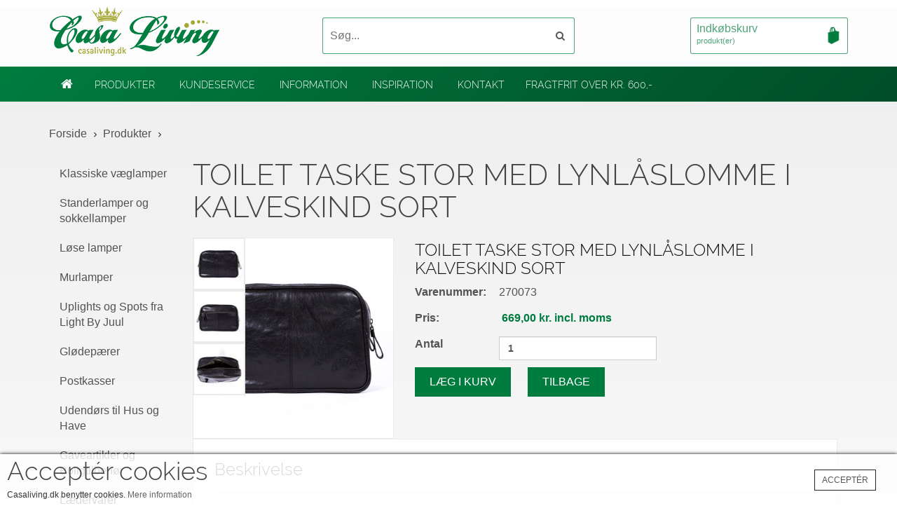

--- FILE ---
content_type: text/html; charset=utf-8
request_url: https://www.casaliving.dk/produkter/toilet-taske-stor-med-lynlaaslomme-i-kalveskind-sort
body_size: 9242
content:
<!DOCTYPE html>
<!--[if lt IE 7]>      <html class="no-js lt-ie9 lt-ie8 lt-ie7"> <![endif]-->
<!--[if IE 7]>         <html class="no-js lt-ie9 lt-ie8"> <![endif]-->
<!--[if IE 8]>         <html class="no-js lt-ie9"> <![endif]-->

<!--[if gt IE 8]><!--> 
<html lang="en" class="no-js">
<!--<![endif]-->
    <head>
		<meta charset="utf-8">
		<!--[if IE]>
		<meta http-equiv="X-UA-Compatible" content="IE=edge,chrome=1">``
		<![endif]-->
		<title>Toilet Taske stor med lynl&#229;slomme i kalveskind sort</title>
<meta name="description" content="L&#230;kker stor toilettaske n&#229;r du skal afsted p&#229; tur, rejse, weekend og ferie. Let at have toiletting i og nem at holde orden i n&#229;r du rejser." />
<base href="https://www.casaliving.dk/" />
<meta name="generator" content="Dynamicweb 8" />

<!--
 Casa Living - casaliving.dk
-->

		<meta name="viewport" content="width=device-width, initial-scale=1">

		<link rel="stylesheet" type="text/css" href="/Files/Templates/Designs/CasalivingDK/css/theme-style.css?v=2021">
		<link rel="stylesheet" type="text/css" href="/Files/Templates/Designs/CasalivingDK/css/ie.style.css">
		<link rel="stylesheet" type="text/css" href="/Files/Templates/Designs/CasalivingDK/css/lightbox.css">
		<link rel="stylesheet" type="text/css" href="/Files/Templates/Designs/CasalivingDK/css/styles.css">

		<style>
		@media print {
			a[href]:after {
			content: none !important;
			}
			.custom-dont-print{
				display: none !important;
				visibility: hidden !important;
			}
			.wrapper{
				padding-top: 0 !important;
			}
		}
		</style>

		<!-- Google Tag Manager -->
		<script>(function(w,d,s,l,i){w[l]=w[l]||[];w[l].push({'gtm.start':
		new Date().getTime(),event:'gtm.js'});var f=d.getElementsByTagName(s)[0],
		j=d.createElement(s),dl=l!='dataLayer'?'&l='+l:'';j.async=true;j.src=
		'https://www.googletagmanager.com/gtm.js?id='+i+dl;f.parentNode.insertBefore(j,f);
		})(window,document,'script','dataLayer','GTM-PPZZXZD');</script>
		<!-- End Google Tag Manager -->

      
      
      
        <!--[if lt IE 9]>
        <script src="http://html5shim.googlecode.com/svn/trunk/html5.js"></script>
        <script src="http://css3-mediaqueries-js.googlecode.com/svn/trunk/css3-mediaqueries.js"></script>
        <![endif]-->
        <!--[if IE 7]>
          <link rel="stylesheet" href="/Files/Templates/Designs/CasalivingDK/css/font-awesome-ie7.css">
        <![endif]-->

		<link rel="stylesheet" href="//code.jquery.com/ui/1.11.2/themes/smoothness/jquery-ui.css">
		<script src="https://ajax.googleapis.com/ajax/libs/jquery/1.7/jquery.min.js" type="text/javascript"></script>
		<script src="https://ajax.googleapis.com/ajax/libs/jqueryui/1.8.16/jquery-ui.min.js" type="text/javascript"></script>

		<script src="/Files/Templates/Designs/CasalivingDK/js/vendor/jquery.easing.1.3.js"></script>

		<script type="text/javascript" src="/Files/System/functions.js"></script>

		<script type="text/javascript">
		function instanceCheckHandler() {
			if (document.getElementById("instanceSearchForm").instance_search.checked) {
				document.getElementById("instanceSearchForm").instance_search.checked = false
			} else {
				document.getElementById("instanceSearchForm").instance_search.checked = true
			}  
		}
		</script>

		<script type="text/javascript">
		$(document).ready(function () {
			var c = $('#content-main');
			var oldHtml = c.html();
		
			$('#eComQuery').bind('keyup', function () {
				if (document.getElementById("instanceSearchForm").instance_search.checked) {
					c.html('');
		
					if (this.value) {
						if (this.value == "") {
							//alert("sd");
							c.html(oldHtml);
						} else {
							$.ajax({ url: 'Default.aspx?ID=21&Request=Search&Term=' + encodeURIComponent(this.value) + '&t=' + (new Date()).getTime(),
								complete: function (transport) {
									var results = null;
		
									if (transport.responseText) {
										results = jQuery.parseJSON(transport.responseText);

										if (results && results.Results) {
											for (var i = 0; i < results.Results.length; i++) {
												renderResult(results.Results[i], c);
											}
										}
									}
								}
							});
						}
					}
				}
			});
		});
		
		function renderResult(result, appendTo) {
			var item = $('.item-template').clone();

			item.removeClass('item-template');
			item.css('display', 'block');

			item.find('h4').html(result.Name);
			item.find('i').html(result.Description);
			item.find('strong').html(result.Price + ' DKK');

			appendTo.append(item);
		}
		</script>

        <script src="/Files/Templates/Designs/CasalivingDK/js/vendor/modernizr.js"></script>

    

</head>

    <body>
		<!-- Google Tag Manager (noscript) -->
		<noscript><iframe src="https://www.googletagmanager.com/ns.html?id=GTM-KZZ72QL" height="0" width="0" style="display:none;visibility:hidden"></iframe></noscript>
		<!-- End Google Tag Manager (noscript) -->
        <!-- Facebook Pixel Code -->
        <script>
          !function(f,b,e,v,n,t,s)
          {if(f.fbq)return;n=f.fbq=function(){n.callMethod?
          n.callMethod.apply(n,arguments):n.queue.push(arguments)};
          if(!f._fbq)f._fbq=n;n.push=n;n.loaded=!0;n.version='2.0';
          n.queue=[];t=b.createElement(e);t.async=!0;
          t.src=v;s=b.getElementsByTagName(e)[0];
          s.parentNode.insertBefore(t,s)}(window, document,'script',
          'https://connect.facebook.net/en_US/fbevents.js');
          fbq('init', '1008371899636309');
          fbq('track', 'PageView');
        </script>
        <noscript><img height="1" width="1" style="display:none" src="https://www.facebook.com/tr?id=1008371899636309&ev=PageView&noscript=1" alt=""></noscript>      
        <!-- End Facebook Pixel Code -->      
      
		<div id="bg-body">
		</div>

        <header id="header" class="light-header custom-dont-print" name="top">
			
            <div class="header-bg">
                <div class="header-main" id="header-main-fixed">
                    <div class="header-main-block1">
                        <div class="container">
                            <div id="container-fixed">
                                <div class="row">
                                    <div class="col-md-4">
                                        <a href="/" class="header-logo"><img src="/Files/Templates/Designs/CasalivingDK/img/casalivingLogo.png" alt=""></a>        
                                    </div>

                                    <div class="col-md-4 top-menu-features">
                                        <div class="top-search-form pull-left">

											<!-- Resources -->
											<!--<script type="text/javascript" src="/Files/System/instantsearch.casaliving.js"></script>-->
											<script type="text/javascript" src="/Admin/Content/JsLib/dw/InstantSearch.min.js"></script>
											<link rel="stylesheet" type="text/css" href="/Files/System/InstantSearch.css">

											<form name="EcomSearch" method="get" action="/Default.aspx?ID=2&productid=PROD138">
												<!--<input type="hidden" name="ID" value="21">-->
												<input type="hidden" name="ID" value="2">
												<!-- Search field -->
												<!--<input type="text" class="dw-instant-search" id="txFreeTextQuery" placeholder="Søg..." autocomplete="off" name="q" value="" />-->
												<input type="text" class="dw-instant-search" id="txFreeTextQuery" placeholder="Søg..." autocomplete="off" name="eComQuery" value="">
												<!--<input type="text" class="dw-search-suggestions" id="txFreeTextQuery" placeholder="Søg..." autocomplete="off" name="eComQuery" value="" />-->
												
												<button type="submit"><i class="fa fa-search"></i></button>
											</form>

                                        </div>
                                    </div>

                                    <div class="col-md-4 top-menu-features">
                                        <div class="header-mini-cart pull-right">

											<!-- CART LINK -->
											<a href="/cart" title="Gå til indkøbskurv">
												Indkøbskurv
												<span><!--@Ecom:Order.OrderLines.TotalQuantity--> produkt(er) <!--@Ecom:Order.PriceWithoutFees--></span>
											</a>

                                        </div>

                                    </div>
                                </div>
                            </div>

                        </div>
                    </div>
                    <div class="header-main-block2">
                        <nav class="navbar navbar-main" role="navigation">

                            <div class="container">
                                <div class="navbar-header">
                                    <button type="button" data-toggle="collapse" data-target="#navbar-collapse-1" class="navbar-toggle"><span class="icon-bar"></span><span class="icon-bar"></span><span class="icon-bar"></span></button>
                                    <a href="/" class="navbar-brand"><i class="fa fa-home"></i></a>
                                </div>

								<!-- NAV START -->
								<div id="navbar-collapse-1" class="navbar-collapse collapse">
								<!-- NAV START -->

	                                <ul class="nav navbar-nav">
  <li class="active activefirstitem dropdown ">
    <a href="/produkter" title="Produkter" class="dropdown-toggle" data-toggle="dropdown">Produkter</a>
    <ul class="dropdown-menu list-unstyled fadeInUp animated l1" role="menu">
      <li class="firstitem ">
        <a href="/produkter/klassiske-vaeglamper" title="Klassiske væglamper">Klassiske væglamper</a>
      </li>
      <li class="">
        <a href="/produkter/standerlamper-og-sokkellamper" title="Standerlamper og sokkellamper">Standerlamper og sokkellamper</a>
      </li>
      <li class="">
        <a href="/produkter/loese-lamper" title="Løse lamper">Løse lamper</a>
      </li>
      <li class="">
        <a href="/produkter/murlamper" title="Murlamper">Murlamper</a>
      </li>
      <li class="">
        <a href="/produkter/uplights-og-spots-fra-light-by-juul" title="Uplights og Spots fra Light By Juul">Uplights og Spots fra Light By Juul</a>
      </li>
      <li class="">
        <a href="/produkter/gloedepaerer" title="Glødepærer">Glødepærer</a>
      </li>
      <li class="">
        <a href="/produkter/postkasser" title="Postkasser">Postkasser</a>
      </li>
      <li class="">
        <a href="/produkter/udendoers-til-hus-og-have" title="Udendørs til Hus og Have ">Udendørs til Hus og Have </a>
      </li>
      <li class="">
        <a href="/produkter/gaveartikler-og-boligtilbehoer" title="Gaveartikler og Boligtilbehør">Gaveartikler og Boligtilbehør</a>
      </li>
      <li class="">
        <a href="/produkter/laedervarer" title="Lædervarer">Lædervarer</a>
      </li>
      <li class="">
        <a href="/produkter/porcelaen" title="Porcelæn">Porcelæn</a>
      </li>
      <li class="">
        <a href="/produkter/placemats-og-bakker" title="Placemats og Bakker">Placemats og Bakker</a>
      </li>
      <li class="">
        <a href="/produkter/uyuni-led-bloklys-og-kronelys" title="UYUNI LED Bloklys og Kronelys">UYUNI LED Bloklys og Kronelys</a>
      </li>
      <li class="">
        <a href="/produkter/hund-tilbehoer-og-udstyr" title="HUND Tilbehør og Udstyr">HUND Tilbehør og Udstyr</a>
      </li>
      <li class="">
        <a href="/produkter/firma-gaver-m-m" title="Firma gaver m.m.">Firma gaver m.m.</a>
      </li>
      <li class="">
        <a href="/produkter/tilbud" title="TILBUD">TILBUD</a>
      </li>
    </ul>
  </li>
  <li class="dropdown ">
    <a href="/kundeservice" title="Kundeservice" class="dropdown-toggle" data-toggle="dropdown">Kundeservice</a>
    <ul class="dropdown-menu list-unstyled fadeInUp animated l1" role="menu">
      <li class="firstitem ">
        <a href="/kundeservice/aabningstider-i-showroom" title="Åbningstider i Showroom">Åbningstider i Showroom</a>
      </li>
      <li class="">
        <a href="/kundeservice/showroom" title="Showroom">Showroom</a>
      </li>
      <li class="">
        <a href="/kundeservice/ofte-stillede-spoergsmaal" title="Ofte stillede spørgsmål">Ofte stillede spørgsmål</a>
      </li>
      <li class="">
        <a href="/kundeservice/nyhedsbrev" title="Nyhedsbrev">Nyhedsbrev</a>
      </li>
      <li class="">
        <a href="/kundeservice/skriv-til-os" title="Skriv til os">Skriv til os</a>
      </li>
    </ul>
  </li>
  <li class="dropdown ">
    <a href="/information" title="Information" class="dropdown-toggle" data-toggle="dropdown">Information</a>
    <ul class="dropdown-menu list-unstyled fadeInUp animated l1" role="menu">
      <li class="firstitem ">
        <a href="/information/om-casa-living" title="Om Casa Living">Om Casa Living</a>
      </li>
      <li class="">
        <a href="/terms" title="Handelsbetingelser">Handelsbetingelser</a>
      </li>
      <li class="">
        <a href="/information/levering-og-fragt" title="Levering og fragt">Levering og fragt</a>
      </li>
      <li class="">
        <a href="/information/fortrydelsesret-og-returvarer" title="Fortrydelsesret og returvarer">Fortrydelsesret og returvarer</a>
      </li>
      <li class="">
        <a href="/information/private-oplysninger" title="Private oplysninger">Private oplysninger</a>
      </li>
      <li class="">
        <a href="/information/bestilling-og-betaling" title="Bestilling og betaling">Bestilling og betaling</a>
      </li>
      <li class="">
        <a href="/cookies" title="Cookies">Cookies</a>
      </li>
    </ul>
  </li>
  <li class="dropdown ">
    <a href="/inspiration" title="Inspiration" class="dropdown-toggle" data-toggle="dropdown">Inspiration</a>
    <ul class="dropdown-menu list-unstyled fadeInUp animated l1" role="menu">
      <li class="firstitem ">
        <a href="/inspiration/indretning-og-raadgivning" title="Indretning og rådgivning">Indretning og rådgivning</a>
      </li>
      <li class="">
        <a href="/inspiration/gode-raad-om-lamper" title="Gode råd om lamper">Gode råd om lamper</a>
      </li>
      <li class="">
        <a href="/inspiration/mere-om-lamperne" title="Mere om lamperne">Mere om lamperne</a>
      </li>
      <li class="">
        <a href="/inspiration/light-by-juul-information-om-lamperne" title="Light By Juul information om lamperne">Light By Juul information om lamperne</a>
      </li>
    </ul>
  </li>
  <li class="">
    <a href="/kontakt" title="Kontakt">Kontakt</a>
  </li>
  <li class="">
    <a href="/fragtfrit-over-kr--600--" title="Fragtfrit over kr. 600,-">Fragtfrit over kr. 600,-</a>
  </li>
</ul>

								<!-- NAV END -->
                                </div>
								<!-- NAV END -->

                            </div>
                        </nav>
                    </div>
                </div>

                <!-- /header-main-menu -->
            </div>
        </header>
        <!-- End header -->

		<div class="wrapper" id="content-main">

			<!-- "Suggested queries" template -->
			<div id="divSuggestions" class="dw-search-suggestions" style="display: none">
				<a class="dw-suggestion-item"></a>
				<div class="dw-no-suggestions">
					No suggestions
				</div>
			</div>


			<!-- "Instant search results" template -->
			<div id="divResults" class="container" style="width: 100%; position: absolute; z-index: 100;">
				<div style="position: relative; left: -50%;">
					<!-- "Search item" template -->
					<div class="row">
						<div class="col-md-12">

							<div class="container dw-search-result" style="display: none; position: relative; background-color: rgba(255,255,255,0.95);">
								<a class="dw-search-result-url">
									<span class="dw-search-result-name"></span>
								</a>

								<!--<img class="dw-search-result-smallimage" src="" />-->
								<!--<small class="dw-search-result-shortdescription"></small>-->
								<!--<strong class="dw-search-result-defaultprice"></strong>-->

								<div class="dw-clear"></div>
							</div>

							<!-- "No results" template -->
							<div class="dw-no-results" style="display: none">
								No results
							</div>

						</div>
					</div>
				</div>
			</div>


		

<section>
	<div class="container">
		<div class="block-breadcrumb hidden-xs hidden-sm">
  <ul class="breadcrumb">
    <li>
      <a href="/" title="Casa Living - forside">Forside</a>
    </li>
    <li class="Active">
      <a data-level="1">Produkter</a>
    </li>
  </ul>
</div>

		<div class="col-xs-12 col-sm-4 col-md-2 col-lg-2 no-padding custom-dont-print">
			<ul class="nav product-navbar-nav">
  <li class="firstitem ">
    <a href="/produkter/klassiske-vaeglamper" title="Klassiske væglamper">Klassiske væglamper</a>
  </li>
  <li class="">
    <a href="/produkter/standerlamper-og-sokkellamper" title="Standerlamper og sokkellamper">Standerlamper og sokkellamper</a>
  </li>
  <li class="">
    <a href="/produkter/loese-lamper" title="Løse lamper">Løse lamper</a>
  </li>
  <li class="">
    <a href="/produkter/murlamper" title="Murlamper">Murlamper</a>
  </li>
  <li class="">
    <a href="/produkter/uplights-og-spots-fra-light-by-juul" title="Uplights og Spots fra Light By Juul">Uplights og Spots fra Light By Juul</a>
  </li>
  <li class="">
    <a href="/produkter/gloedepaerer" title="Glødepærer">Glødepærer</a>
  </li>
  <li class="">
    <a href="/produkter/postkasser" title="Postkasser">Postkasser</a>
  </li>
  <li class="">
    <a href="/produkter/udendoers-til-hus-og-have" title="Udendørs til Hus og Have ">Udendørs til Hus og Have </a>
  </li>
  <li class="">
    <a href="/produkter/gaveartikler-og-boligtilbehoer" title="Gaveartikler og Boligtilbehør">Gaveartikler og Boligtilbehør</a>
  </li>
  <li class="">
    <a href="/produkter/laedervarer" title="Lædervarer">Lædervarer</a>
  </li>
  <li class="">
    <a href="/produkter/porcelaen" title="Porcelæn">Porcelæn</a>
  </li>
  <li class="">
    <a href="/produkter/placemats-og-bakker" title="Placemats og Bakker">Placemats og Bakker</a>
  </li>
  <li class="">
    <a href="/produkter/uyuni-led-bloklys-og-kronelys" title="UYUNI LED Bloklys og Kronelys">UYUNI LED Bloklys og Kronelys</a>
  </li>
  <li class="">
    <a href="/produkter/hund-tilbehoer-og-udstyr" title="HUND Tilbehør og Udstyr">HUND Tilbehør og Udstyr</a>
  </li>
  <li class="">
    <a href="/produkter/firma-gaver-m-m" title="Firma gaver m.m.">Firma gaver m.m.</a>
  </li>
  <li class="">
    <a href="/produkter/tilbud" title="TILBUD">TILBUD</a>
  </li>
</ul>
		</div>

		<div class="row custom-box-margin col-xs-12 col-sm-8 col-md-10 col-lg-10 no-padding" id="content-page"><style>
#front-image-content{
	display: none;
	visibility: hidden;
}
.variant-style{
	background-color: inherit;
	width: 100%;
	display: block;
	float: left;
	clear: both;
}
</style>
<div class="col-md-12">

	<div class="header-for-light">
		<h1>Toilet Taske stor med lynlåslomme i  kalveskind sort</h1>
		<span class="order-update" style="display: none;">&nbsp;</span>
	</div>

	<div class="block-product-detail product-details-box">
<!--DwTemplateTags-->
		<form name="PROD138" id="PROD138" product-form="true" method="get" action="/default.aspx">
			<input type="hidden" name="ProductURL" id="ProductURL" value="" />
<input type="hidden" name="CartCmd" id="CartCmd" value="add" />
<input type="hidden" name="ProductID" id="ProductID" value="PROD138" />
<input type="hidden" name="VariantID" id="VariantID" value="" />
<input type="hidden" name="UnitID" id="UnitID" value="" />
<input type="hidden" name="wishListID" id="wishListID" value="0" />

			<input type="hidden" name="GroupID" id="GroupID" value="<!--@Ecom:Group.ID-->" />
			<input type="hidden" name="Redirect" value="Default.aspx?ID=2&GroupID=135&ProductID=PROD138&useraction=item-ordered" />
			<input type="hidden" name="preventUpdate" id="preventUpdate" value="" />

			<div class="row">
				<div class="col-xs-12 col-sm-12 col-md-4 col-lg-4">
					<div class="product-image">
						<a href="/ImageGen.ashx?width=720&height=720&Constrain=true&Pad=true&NoCache=false&image=/Files/Files/270073_black_2_interleather_casaliving.dk.jpg&AltImage=/Files/Images/interface/nophoto.jpg" data-lightbox="[lg]casaliving.dk" data-title="Toilet Taske stor med lynlåslomme i  kalveskind sort">
							<img id="product-zoom" src='/ImageGen.ashx?width=720&height=720&Constrain=true&Pad=true&NoCache=false&image=/Files/Files/270073_black_2_interleather_casaliving.dk.jpg&AltImage=/Files/Images/interface/nophoto.jpg' alt="Toilet Taske stor med lynlåslomme i  kalveskind sort <!--@Ecom:Product.DefaultVariantComboName-->">
						</a>

						<div id="gal1">

							
							<a href="/ImageGen.ashx?width=720&height=720&Constrain=true&Pad=true&NoCache=false&image=/Files/Files/270073_black_2_interleather_casaliving.dk.jpg" data-lightbox="casaliving.dk" data-title="Toilet Taske stor med lynlåslomme i  kalveskind sort">
								<img width="75" src="/ImageGen.ashx?width=75&height=75&Constrain=true&Pad=true&NoCache=false&image=/Files/Files/270073_black_2_interleather_casaliving.dk.jpg" alt="Toilet Taske stor med lynlåslomme i  kalveskind sort <!--@Ecom:Product.DefaultVariantComboName-->" />
							</a>
							
							
							<a href="/ImageGen.ashx?width=720&height=720&Constrain=true&Pad=true&NoCache=false&image=/Files/Files/270073_black_1_interleather_casaliving.dk.jpg" data-lightbox="casaliving.dk" data-title="Toilet Taske stor med lynlåslomme i  kalveskind sort">
								<img width="75" src="/ImageGen.ashx?width=75&height=75&Constrain=true&Pad=true&NoCache=false&image=/Files/Files/270073_black_1_interleather_casaliving.dk.jpg" alt="Toilet Taske stor med lynlåslomme i  kalveskind sort <!--@Ecom:Product.DefaultVariantComboName-->" />
							</a>
							
							
							<a href="/ImageGen.ashx?width=720&height=720&Constrain=true&Pad=true&NoCache=false&image=/Files/Files/270073_black_3_interleather_casaliving.dk.jpg" data-lightbox="casaliving.dk" data-title="Toilet Taske stor med lynlåslomme i  kalveskind sort">
								<img width="75" src="/ImageGen.ashx?width=75&height=75&Constrain=true&Pad=true&NoCache=false&image=/Files/Files/270073_black_3_interleather_casaliving.dk.jpg" alt="Toilet Taske stor med lynlåslomme i  kalveskind sort <!--@Ecom:Product.DefaultVariantComboName-->" />
							</a>
							

						</div>
					</div>
				</div>

				<div class="col-xs-12 col-sm-12 col-md-8 col-lg-8">
					<div class="product-detail-section">
						<h3>Toilet Taske stor med lynlåslomme i  kalveskind sort <!--@Ecom:Product.DefaultVariantComboName--></h3>

						<div class="product-information">

							<div class="clearfix">
								<label class="pull-left">Varenummer:</label>270073
							</div>

							<div class="clearfix">
								<label class="pull-left">Pris:</label>
								<div class="product-price">
									
										<!--@Ecom:Product.Price.CurrencySymbol-->&nbsp;669,00 kr. incl. moms
									
								</div>
							</div>

							
							

							<div class="clearfix">
								<label class="pull-left">Antal</label>
								<div class="product-price">
									<input name="Quantity" value="1" class="form-control pull-left" type="number">
								</div>
							</div>

							<div class="shopping-cart-buttons block-order-total block-form">
								<input class="btn-default-1" type="submit" value="Læg i kurv" name="Indk&oslash;bskurv" width="120" height="40">

								&nbsp;&nbsp;&nbsp;&nbsp;
								<input onclick="javascript:history.go(-1);" type="button" value="Tilbage" width="120" height="40" class="btn-default-1">
								&nbsp;&nbsp;&nbsp;&nbsp;

								

							</div>
						</div>
					</div>
				</div>

			</div>

		</form>

	</div>

	
	<div class="box-border block-form">

		<div class="tab-content">
			<div class="tab-pane active" id="description">
				<h3>Beskrivelse</h3>
				<hr>
				<p><strong>Stor toilettaske i&nbsp;sort kalveskind&nbsp; med lyslåslomme</strong></p>

<p><strong>Lækker udformning med&nbsp;én&nbsp;lynlås til rum. </strong></p>

<p><strong>God gave til både unge og voksne, der har meget med på sig.</strong></p>

<p><strong>Lige gaven til&nbsp;ham eller hende&nbsp; - der kan lide diskret luksus!</strong></p>

			</div>
		</div>

	</div>
	

	<div class="clearfix">
		
		
		
		
	</div>

	


	

</div>

<script type="text/javascript">
// GET SELECTED VARIANTS AND BUILD PRODUCTURL STRING
function collectVariants(){
	if ( $("#preventUpdate").val() != 'true') {
		var variantStr = "";
		$('select[variant-selector="true"] option:selected').each(function(){
			if($(this).attr("value") != ''){
				variantStr += $(this).attr("variant-value") + ".";
			}
		});
		variantStr = variantStr.substring(0, variantStr.length-1);
		$('input[name="VariantID"]').val(variantStr);
	
		// var prodUrl = "/default.aspx?id=2&productid=PROD138&groupId=" + <!--@Ecom:Group.ID--> + "&variantid=" + variantStr + "";
		// PrimaryOrFirstGroupID ADDED //
		var prodUrl = "/default.aspx?id=2&productid=PROD138&groupId=" + 135 + "&variantid=" + variantStr + "";
		window.location = prodUrl;
	}
}

$(document).ready(function(){
	console.log('Product loaded.');
	//
	// CLEAN UP VARIANTS
	var variantStr = "";
	variantStr = variantStr.substring(0, variantStr.length-1);

	var variantArr = variantStr.split('.');

	$('option[variant="true"]').each(function() {
		var found = false;
		for(i = 0; i < variantArr.length; i++){
			if( $(this).attr("variant-value") == variantArr[i] ){
				found = true;
			}
		}
		if(!found){
			$(this).remove();
		} 
	});

	// GET CURRENT VARIANTS AND SELECT THEM
	variantStr = $('input[name="VariantID"]').val();
	variantArr = variantStr.split('.');

	$('select[variant-selector="true"]').each(function(){
		$(this).find('option').each(function(){

			var found = 0;
			var variantVal = 0;

			for(i=0; i < variantArr.length; i++){

				if($(this).attr('variant-value') == variantArr[i]){
					$('#preventUpdate').val('true');

					$(this).attr('selected', 'selected');
				}
			}
		});
	});
	$('#preventUpdate').val('');
});
</script>
</div>
	</div>
</section>


			<section class="custom-dont-print">
				<div class="block">
					<div class="container">
						<div class="row">

							<div class="col-md-12">
								<div class="block-form box-border" style="text-align: right;">
									<a href="/produkter/toilet-taske-stor-med-lynlaaslomme-i-kalveskind-sort#top"><img src="/Files/Templates/Designs/CasalivingDK/img/gototop.png" alt="Til toppen" title="Til toppen"></a>
								</div>
							</div>

						</div>
					</div>
				</div>
			</section>

			<section class="custom-dont-print">
				<div class="block">
					<div class="container">
						<div class="row">
						
							
<div class="col-md-6">
	<a href="/inspiration/gode-raad-om-lamper" title="Sådan vælger du lamper">
		<img class="img-responsive" src="/Files/Images/interface/saadanvaelgerdulamper_300.jpg" alt="Sådan vælger du lamper" title="Sådan vælger du lamper" />
	</a>
</div>

							
<div class="col-md-6">
	<a href="/kontakt" title="Ring til os">
		<img class="img-responsive" src="/Files/Images/interface/kontakt_casaliving.jpg" alt="Ring til os" title="Ring til os" />
	</a>
</div>
						
						</div>
					</div>
				</div>
			</section>

		</div>

        <footer id="footer-block" class="custom-dont-print">

            <div class="social">
                <div class="container">
                    <div class="row">
                        <div class="col-md-8">
                            <!--<div class="socials">-->
                            <div class="socials-img">
                              <a href="https://www.facebook.com/pages/CasaLivingdk/269723513074451" target="_blank"><img src="/Files/Templates/Designs/CasalivingDK/img/soc/Facebook_80.png" height="40" width="40" alt="Facebook" title="Facebook"></a>
                              <a href="https://www.instagram.com/casaliving.dk/" target="_blank"><img src="/Files/Templates/Designs/CasalivingDK/img/soc/Instagram_80.png" height="40" width="40" alt="Instagram" title="Instagram"></a>

                              	<!--<a href="https://www.facebook.com/pages/CasaLivingdk/269723513074451" target="_blank"><i class="fa fa-facebook"></i></a>-->
                                <!--<a href="https://www.instagram.com/casaliving.dk/" target="_blank"><i class="fa fa-instagram"></i></a>-->
								<!--<a href="javascript:void(0);"><i class="fa fa-youtube"></i></a>-->
                            </div>   
                        </div>
                        <div class="col-md-4">
                            <form class="form-horizontal" action="/Default.aspx?ID=57" method="post" enctype="multipart/form-data">
								<input name="UserManagementForm" value="1" type="hidden">
								<input id="UserManagementForm.DeleteImage" name="UserManagementForm.DeleteImage" type="hidden">
								<div style="display: none;">
									<input name="UserManagement_Form_EmailAllowed" id="UserManagement_Form_EmailAllowed" value="True" checked="checked" type="checkbox">
									<input name="UserManagement_Form_EmailAllowed_ApplyValue" id="UserManagement_Form_EmailAllowed_ApplyValue" value="AllowEmail" type="hidden">
								</div>
                      			<p class="label">Indtast din e-mail adressee for at tilmelde dig.</p>
                                <input type="email" required="" class="input form-control" name="UserManagement_Form_Email" id="UserManagement_Form_Email" placeholder="Nyhedsbrev">
                                <button type="submit"> Send <i class="fa fa-angle-right"></i></button>
                            </form>
                        </div>
                    </div>
                </div>
            </div>

            <div class="footer-information">
                <div class="container">
                    <div class="row">
                        <div class="col-md-4 footer">
                            <div class="header-footer">
                                <h3>Information</h3>
                            </div>
							
<ul>
	<li><a href="/information/om-casa-living">Om Casa Living</a></li>
	<li><a href="/information/levering-og-fragt">Levering &amp; fragt</a></li>
	<li><a href="/terms">Handelsbetingelser</a></li>
	<li><a href="/information/fortrydelsesret-og-returvarer">Returvarer</a></li>
	<li><a href="/information/private-oplysninger">Private oplysninger</a></li>
	<li><a href="/information/bestilling-og-betaling">Betaling</a></li>
</ul>

                        </div>
                        <div class="col-md-4 footer">
                            <div class="header-footer">
                                <h3>Kundeservice</h3>
                            </div>
							
<ul>
	<li><a href="/kontakt">Kontakt</a></li>
	<li><a href="/kundeservice/aabningstider-i-showroom">Åbningstider</a></li>
	<li><a href="/inspiration/indretning-og-raadgivning">Rådgivning</a></li>
	<li><a href="/inspiration/mere-om-lamperne">Mere om lamperne</a></li>
	<li><a href="/information/bestilling-og-betaling">Sådan handler du</a></li>
</ul>

                        </div>


                        <div class="col-md-4 footer">
                            <div class="header-footer">
                                <h3>Kontakt os</h3>
                            </div>
							
<p>Telefon: <a href="tel:+4551207135">+45 51 20 71 35</a><br />
Email: <a href="mailto:mail@casaliving.dk">mail@casaliving.dk</a><br />
<br />
Casa Living<br />
Priorskov Gods<br />
Priorskov 11<br />
4800 Nykøbing F.</p>

                        </div>
                    </div>
                </div>
            </div>

            <div class="footer-copy color-scheme-1">
                <div class="container">
                    <div class="row">
                        <div class="col-md-4 footer-copy">
							Copyright &copy; 2015 Casa Living
                        </div>
                        <div class="col-md-8">
                            <ul class="footer-payments pull-right">
								<li><img src="/Files/Templates/Designs/CasalivingDK/img/payment/master_35.gif" alt="MASTER CARD" title="MASTER CARD"></li>
								<li><img src="/Files/Templates/Designs/CasalivingDK/img/payment/maestro.png" alt="VISA" title="VISA"></li>
								<li><img src="/Files/Templates/Designs/CasalivingDK/img/payment/visa_electron.png" alt="VISA" title="VISA"></li>
								<li><img src="/Files/Templates/Designs/CasalivingDK/img/payment/visa.png" alt="VISA" title="VISA"></li>
								<li><img src="/Files/Templates/Designs/CasalivingDK/img/payment/dankort_35.png" alt="DANKORT" title="DANKORT"></li>
                            </ul>
                        </div>
                    </div>
                </div>
            </div>
        </footer>
        <!-- End Section footer -->

		<!-- ADD TO CART NOTIFICATION -->
		
		<!-- ADD TO CART NOTIFICATION -->

		<script src="/Files/Templates/Designs/CasalivingDK/js/vendor/bootstrap.js"></script>
		<script src="/Files/Templates/Designs/CasalivingDK/js/vendor/jquery.transit.js"></script>
		<script src="/Files/Templates/Designs/CasalivingDK/js/vendor/lightbox.min.js"></script>

		<script type="text/javascript">
			// INSTANT SEARCH RELATED
			Dynamicweb.Frontend.Document.Current.ready(function() {
				// Initial setup (configuring global variables)
				Dynamicweb.Frontend.InstantSearch.setup({
					pageID: 21,		// <!--@Ecom:Search.Page.ID--> An ID of the target page
					paragraphID: 5,	// <!--@Ecom:Search.Paragraph.ID--> An ID of the target paragraph (with "eCom_Catalog" module attached)
					url: '/Admin/Public/eCom/InstantSearch.ashx',       // Custom handler (for reducing interaction time)
					delay: 250                                          // Number of milliseconds to wait before performing any calls to the server
				});

				// 1. Enabling suggested queries to be displayed when user types anything in the above textbox.
				Dynamicweb.Frontend.InstantSearch.setEnableSuggestions('txFreeTextQuery', true, {
					boxID: 'divSuggestions'                             // An ID of the suggestions box template
				});

				// 1. Enabling search results to be displayed instantly when user types anything in the above textbox
				Dynamicweb.Frontend.InstantSearch.setEnableInstantSearch('txFreeTextQuery', false, {
					contentID: 'divResults',                            // An ID of the content template
					request: { 'InstantSearchDataAmount': 'Basic' },    // Specifying that we need only basic information (for reducing interaction time)    
					onItemDataBound: function(sender, args) {           // Fired after the data item is bound to the corresponding template
						// Setting up correct product URL
						//args.template.field('url', '/Default.aspx?ID=<!--@Ecom:Search.Page.ID-->&ProductID=' + args.data.ID);
						args.template.field('url', '/Default.aspx?ID=2&ProductID=' + args.data.ID);
					}
				});
			});
		</script>

		<!-- jQuery REVOLUTION Slider  -->
		<script type="text/javascript" src="/Files/Templates/Designs/CasalivingDK/js/vendor/jquery.scrollTo-1.4.2-min.js"></script>

		<!--DwTemplateTags-->

    <script type="text/javascript">
    function setOptInCookie(optInLevel) {
        var xmlhttp;
        if (window.XMLHttpRequest) {
            xmlhttp = new XMLHttpRequest();
        }
        else {
            xmlhttp = new ActiveXObject("Microsoft.XMLHTTP");
        }
        xmlhttp.onreadystatechange = function () {
            if (xmlhttp.readyState == 4 && xmlhttp.status == 200) {
                var div = document.getElementById("CookieWarning");
                div.parentNode.removeChild(div);
                return false;
            }
        }
        xmlhttp.open("GET", "/admin/public/CookieOptInLevelConfig.aspx?cmd=SetCookieOptInLevel&OptInLevel=" + optInLevel, true);
        xmlhttp.send();
        return false;
    }
	document.write('<div id="CookieWarning">');
	document.write('<h1 class="CookieWarning_Header">Acceptér cookies</h1>');
	document.write('<div class="CokieWarning_Info">Casaliving.dk benytter cookies. <a href="/cookies">Mere information</a></div>');
	document.write('<div class="CookieWarning_Buttons">');
	//document.write('<input type="button" class="btn-default" href="#" onclick="return setOptInCookie(0);" value="Do not accept cookies" />');
	//document.write('<input type="button" class="btn-default-1" href="#" onclick="return setOptInCookie(1);" value="Only accept functional cookies" />');
	document.write('<input type="button" class="btn-default" href="#" onclick="return setOptInCookie(2);" value="Acceptér" />');
	document.write('</div>');
	document.write('</div>');
</script>

<style type="text/css">
	body {
		padding-top: 10px;
		background-position: 0px 10px;
	}
	#CookieWarning{
		z-index: 9001;
		background-color: rgba(255, 255, 255, 0.8);
		box-shadow: 0px 0px 5px rgb(0, 0, 0);
		font: 12px/18px arial;
		color: rgb(51, 51, 51);
		position: fixed;
		left: 0px;
		bottom: 0px;
		width: 100%;
		padding: 0;
		height: 72px;
	}
	h1.CookieWarning_Header{
		padding: 0 10px;
		margin: 5px 0;
	}
	.btn-default{
		border: 1px solid rgba(14, 14, 14, 0.9);
		background-color: #FFF;
		color: rgba(14, 14, 14, 0.7);
		margin: 5px 10px 10px 0px;
		display: inline-block;
		padding: 5px 10px;
		text-transform: uppercase;
	}
	.CookieWarning_Header {}
	.CokieWarning_Info {margin: 0px 0px 0px 10px;}
	.CookieWarning_Buttons {text-align: right; position: absolute; right: 20px; bottom: 10px;}

	.CookieWarning_DoNotAccept,
	.CookieWarning_FunctionelOnly,
	.CookieWarning_AcceptAll{display: inline-block; margin-right: 10px;}
	.Cookiewarning_AcceptAll{background-color: rgb(7, 214, 60); display: inline-block; color: black; border: 1px solid rgb(4, 132, 37); padding: 3px 8px; margin-right: 0px;}
</style>


</body>
</html><!-- Exe time: 0,2823633 :   < >  <(StylesheetID: 1) >  <PageID (2)>  <Designs/CasalivingDK/_parsed/content-products.parsed.html>  -->

--- FILE ---
content_type: text/css
request_url: https://www.casaliving.dk/Files/Templates/Designs/CasalivingDK/css/styles.css
body_size: 3505
content:
/* CSS FIX // 2019-10-31 */
.navbar-main .nav > li > a {
  -webkit-text-stroke: 0 !important;
}
.font-substitute {
  font-family: Gotham, "Helvetica Neue", Helvetica, Arial, sans-serif !important;
}
.background-gradient {
  /*
	LIGHT
	background: -webkit-linear-gradient(#007C3F, #005129);
	background: -o-linear-gradient(#007C3F, #005129);
	background: -moz-linear-gradient(#007C3F, #005129);
	background: linear-gradient(#007C3F, #005129);

	DARKER
	background: -webkit-linear-gradient(#007C3F, #004d27);
	background: -o-linear-gradient(#007C3F, #004d27);
	background: -moz-linear-gradient(#007C3F, #004d27);
	background: linear-gradient(#007C3F, #004d27);
	*/
  background: -webkit-linear-gradient(135deg, #007c3f, #004d27);
  background: -o-linear-gradient(135deg, #007c3f, #004d27);
  background: -moz-linear-gradient(135deg, #007c3f, #004d27);
  background: linear-gradient(135deg, #007c3f, #004d27);
}
.main-background-gradient {
  background: -webkit-linear-gradient(#eeeeee, #ffffff);
  background: -o-linear-gradient(#eeeeee, #ffffff);
  background: -moz-linear-gradient(#eeeeee, #ffffff);
  background: linear-gradient(#eeeeee, #ffffff);
}
html,
body {
  width: 100%;
  height: 100%;
}
.container {
  /*max-width: 970px !important;*/
}
.box {
  display: inline-block;
}
.wrapper {
  padding-top: 145px;
  padding-bottom: 25px;
  background: -webkit-linear-gradient(#eeeeee, #ffffff);
  background: -o-linear-gradient(#eeeeee, #ffffff);
  background: -moz-linear-gradient(#eeeeee, #ffffff);
  background: linear-gradient(#eeeeee, #ffffff);
}
@media (max-width: 400px) {
  .wrapper {
    padding-top: 265px;
  }
}
@media (max-width: 768px) {
  .wrapper {
    padding-top: 265px;
  }
}
@media only screen and (min-width: 769px) and (max-width: 990px) {
  .wrapper {
    padding-top: 265px;
  }
}
.no-padding {
  margin: 0;
  padding: 0;
}
a.navbar-brand {
  height: 100% !important;
}
/* TEXT RELATED */
ul.breadcrumb > li,
ul.breadcrumb > li > a,
ul.product-navbar-nav > li > a,
ul.product-navbar-nav > li > ul > li > a,
.row,
.row p,
.row label,
.description ul li,
article ul,
article ul > li,
block-form ul > li,
box-border ul > li,
article {
  font-family: "Helvetica Neue", Helvetica, Arial, sans-serif;
  font-size: 16px;
  color: rgba(14, 14, 14, 0.7);
  transform: translate3d(0, 0, 0) !important;
  -webkit-transform: translate3d(0, 0, 0) !important;
  -webkit-font-smoothing: antialiased !important;
  -webkit-text-stroke: 0 !important;
  /*
	font-family: "Raleway",sans-serif;
	font-weight: bold;
	font-size: 16px !important;;
	color: rgba(14, 14, 14, 0.7);
	*/
  /*font: 14px/20px "Lucida Grande", "Lucida Sans Unicode", Helvetica, Arial, Verdana, sans-serif !important;*/
  /*
	background-color: transparent;
	color: rgba(14, 14, 14, 0.7);
	transform: translate3d(0, 0, 0) !important;
	-webkit-transform: translate3d(0, 0, 0) !important;
	-webkit-font-smoothing: antialiased !important;
	-webkit-text-stroke: 0 !important;

	a{
		font-weight: bold;
	}
	*/
}
.row p {
  padding-bottom: 10px;
}
.Code {
  color: #007d3f;
  border: none !important;
}
/* TEXT RELATED */
/* FORM RELATED */
.block-form label {
  margin: 0 !important;
}
input[type="text"],
textarea,
select {
  padding: 3px;
}
/* FORM RELATED */
.order-update {
  color: #FFFFFF;
  -webkit-box-shadow: 0px 0px 12px rgba(0, 124, 63, 0.176);
  -moz-box-shadow: 0px 0px 12px rgba(0, 124, 63, 0.176);
  box-shadow: 0px 0px 12px rgba(0, 124, 63, 0.176);
  -webkit-border-radius: 3px;
  -moz-border-radius: 3px;
  border-radius: 3px;
  /*
	LIGHT
	background: -webkit-linear-gradient(#007C3F, #005129);
	background: -o-linear-gradient(#007C3F, #005129);
	background: -moz-linear-gradient(#007C3F, #005129);
	background: linear-gradient(#007C3F, #005129);

	DARKER
	background: -webkit-linear-gradient(#007C3F, #004d27);
	background: -o-linear-gradient(#007C3F, #004d27);
	background: -moz-linear-gradient(#007C3F, #004d27);
	background: linear-gradient(#007C3F, #004d27);
	*/
  background: -webkit-linear-gradient(135deg, #007c3f, #004d27);
  background: -o-linear-gradient(135deg, #007c3f, #004d27);
  background: -moz-linear-gradient(135deg, #007c3f, #004d27);
  background: linear-gradient(135deg, #007c3f, #004d27);
  padding: 5px;
  width: auto;
  height: auto;
  display: block;
}
.custom-box-border {
  border: 1px solid #FF00FF;
}
.custom-box-margin {
  margin-bottom: 20px;
}
@media only screen and (min-width: 769px) and (max-width: 990px) {
  .custom-text-box-margin {
    margin-top: 20px !important;
  }
}
@media (max-width: 768px) {
  .custom-text-box-margin {
    margin-top: 20px !important;
  }
}
.header-mini-cart {
  border: 1px solid rgba(0, 124, 63, 0.7);
  border-radius: 3px;
}
@media (max-width: 990px) {
  .header-mini-cart {
    width: 100% !important;
    margin-bottom: 5px !important;
  }
}
.rel-product-container {
  display: inline-block;
  width: 100%;
}
/* ADD TO CART NOTIFICATION */
.cart-product {
  padding-right: 15px;
  width: auto;
  height: auto;
  float: left;
}
.cart-product > img {
  margin: 5px;
  margin-left: 0;
}
.cart-buttons {
  float: left;
}
/* ADD TO CART NOTIFICATION */
ul.shipping > li {
  margin-bottom: 15px;
  display: inline-block;
  float: none;
  clear: both;
}
.block-order-total .btn-default-1 {
  margin-right: 0;
}
@media (max-width: 400px) {
  .block-order-total .btn-default-1 {
    font-size: 12px;
    padding: 6px;
  }
}
.shopping-cart-buttons > input.put-in-cart {
  background: transparent url('/Files/Templates/Designs/CasalivingDK/img/cart-icon.gif') no-repeat top left !important;
}
.shopping-cart-buttons > a {
  font-size: inherit !important;
  line-height: inherit !important;
  background-color: none !important;
  color: none !important;
  width: auto !important;
  height: auto !important;
  border: none !important;
  padding: 0 !important;
  margin: 0 !important;
}
.shopping-cart-buttons > a:hover {
  background-color: transparent !important;
}
.text-right {
  text-align: right !important;
}
.text-center {
  text-align: center !important;
}
.text-left {
  text-align: left !important;
}
form > input.form-control {
  width: 100% !important;
}
#header .navbar-main {
  background-color: #007c3f;
  /*
	LIGHT
	background: -webkit-linear-gradient(#007C3F, #005129);
	background: -o-linear-gradient(#007C3F, #005129);
	background: -moz-linear-gradient(#007C3F, #005129);
	background: linear-gradient(#007C3F, #005129);

	DARKER
	background: -webkit-linear-gradient(#007C3F, #004d27);
	background: -o-linear-gradient(#007C3F, #004d27);
	background: -moz-linear-gradient(#007C3F, #004d27);
	background: linear-gradient(#007C3F, #004d27);
	*/
  background: -webkit-linear-gradient(135deg, #007c3f, #004d27);
  background: -o-linear-gradient(135deg, #007c3f, #004d27);
  background: -moz-linear-gradient(135deg, #007c3f, #004d27);
  background: linear-gradient(135deg, #007c3f, #004d27);
}
ul.product-navbar-nav > li.active-product {
  -webkit-box-shadow: 0px 0px 12px rgba(0, 124, 63, 0.176);
  -moz-box-shadow: 0px 0px 12px rgba(0, 124, 63, 0.176);
  box-shadow: 0px 0px 12px rgba(0, 124, 63, 0.176);
}
ul.product-navbar-nav li.active-product,
ul.product-navbar-nav > li.active-product {
  background-color: #FFFFFF;
}
ul.product-navbar-nav li.active-product > a,
ul.product-navbar-nav > li.active-product > a {
  color: #000000;
  text-decoration: underline;
}
ul.product-navbar-nav li > ul,
ul.product-navbar-nav > li > ul {
  padding: 10px;
  padding-top: 0;
  display: block;
}
ul.product-navbar-nav li > ul.l2,
ul.product-navbar-nav > li > ul.l2 {
  /*background-color: #FFFF00 !important;*/
  padding-left: 25px;
  list-style: none;
}
ul.product-navbar-nav li > ul.l3,
ul.product-navbar-nav > li > ul.l3 {
  /*background-color: #00FFFF !important;*/
  padding-left: 15px;
  list-style: none;
}
ul.product-navbar-nav li > ul.l4,
ul.product-navbar-nav > li > ul.l4 {
  /*background-color: #FF00FF !important;*/
  padding-left: 15px;
  list-style: none;
}
.product-details-box {
  margin-bottom: 0 !important;
  margin-bottom: auto;
}
.product {
  max-width: none !important;
  margin-bottom: 20px !important;
  padding-bottom: 10px;
}
.product .figure-hover-overlay {
  /**/
  /* ADDED 2019-11-06 */
  /* ADDED 2019-11-06 */
}
.product .figure-hover-overlay > img.placeholder {
  width: 100%;
  position: relative;
}
.product .figure-hover-overlay > img.img-responsive {
  position: absolute;
  top: 0;
  max-width: 100%;
  max-height: 100%;
  left: 50%;
  top: 50%;
  transform: translate(-50%, -50%);
}
.product .product-caption {
  width: auto;
  height: 115px !important;
}
.product .product-caption.category {
  height: 65px !important;
}
.product .product-caption .product-cart > a {
  border: 1px solid #007c3f !important;
}
.product .product-caption .product-cart > a > .fa-shopping-cart {
  color: #007c3f;
}
.product .product-cart {
  display: none;
  visibility: hidden;
}
.product-detail-section .product-information .description {
  float: left;
  width: 70%;
}
.product.light {
  font-family: Gotham, "Helvetica Neue", Helvetica, Arial, sans-serif !important;
  font-weight: bold;
  padding-bottom: 0;
}
.product.light > .product-caption {
  /*
	LIGHT
	background: -webkit-linear-gradient(#007C3F, #005129);
	background: -o-linear-gradient(#007C3F, #005129);
	background: -moz-linear-gradient(#007C3F, #005129);
	background: linear-gradient(#007C3F, #005129);

	DARKER
	background: -webkit-linear-gradient(#007C3F, #004d27);
	background: -o-linear-gradient(#007C3F, #004d27);
	background: -moz-linear-gradient(#007C3F, #004d27);
	background: linear-gradient(#007C3F, #004d27);
	*/
  background: -webkit-linear-gradient(135deg, #007c3f, #004d27);
  background: -o-linear-gradient(135deg, #007c3f, #004d27);
  background: -moz-linear-gradient(135deg, #007c3f, #004d27);
  background: linear-gradient(135deg, #007c3f, #004d27);
}
.product.light > .product-caption.light {
  background: none;
  background-color: #FFFFFF !important;
}
.product.light > .product-caption.light > .block-name > a {
  font-family: Gotham, "Helvetica Neue", Helvetica, Arial, sans-serif !important;
  font-weight: 400;
  font-size: 15px;
}
.product.light > .product-caption.light > .block-name > a.product-name {
  color: #000000 !important;
}
.product.light > .product-caption.light > .block-name > a.product-name:hover {
  color: #000000 !important;
}
.product.light > .product-caption.light > .block-name .product-price {
  color: #000000;
}
.product.light > .product-caption > .block-name > a {
  font-family: Gotham, "Helvetica Neue", Helvetica, Arial, sans-serif !important;
  font-weight: 600;
  font-size: 15px;
}
.product.light > .product-caption > .block-name > a.product-name {
  color: #FFFFFF !important;
}
.product.light > .product-caption > .block-name > a.product-name:hover {
  color: #FFFFFF !important;
}
.product.light > .product-caption > .block-name .product-price {
  color: #FFFFFF;
}
.product-price span.discount {
  color: rgba(255, 0, 0, 0.5) !important;
  text-decoration: line-through !important;
  font-size: inherit !important;
}
.checkout-flow > .active {
  background-color: #FFFFFF;
  padding-bottom: 15px;
}
.front-top-features {
  background-color: #007c3f;
  /*
	LIGHT
	background: -webkit-linear-gradient(#007C3F, #005129);
	background: -o-linear-gradient(#007C3F, #005129);
	background: -moz-linear-gradient(#007C3F, #005129);
	background: linear-gradient(#007C3F, #005129);

	DARKER
	background: -webkit-linear-gradient(#007C3F, #004d27);
	background: -o-linear-gradient(#007C3F, #004d27);
	background: -moz-linear-gradient(#007C3F, #004d27);
	background: linear-gradient(#007C3F, #004d27);
	*/
  background: -webkit-linear-gradient(135deg, #007c3f, #004d27);
  background: -o-linear-gradient(135deg, #007c3f, #004d27);
  background: -moz-linear-gradient(135deg, #007c3f, #004d27);
  background: linear-gradient(135deg, #007c3f, #004d27);
  width: 100%;
  height: auto;
  color: #FFFFFF !important;
  display: flex;
  display: inline-block;
  /* OBSOLETE
	>.front-feature-image{
		width: 50%;
		float: left;

		@media @tablet-and-less{
			width: 100%;
			float: none;
			clear: both;
		}
	}
	*/
}
@media (max-width: 990px) {
  .front-top-features {
    display: block;
  }
}
.front-top-features > .front-feature-text {
  width: 100%;
  float: left;
}
@media (max-width: 990px) {
  .front-top-features > .front-feature-text {
    width: 100%;
    float: none;
    clear: both;
  }
}
.front-top-features > .front-feature-text > .text {
  font-size: 12px
			color: #FFFFFF !important;
  padding: 20px;
  display: inline-block;
  width: 100%;
}
@media (min-width: 1200px) {
  .front-top-features > .front-feature-text > .text {
    /*
				font-size: 16px;
				*/
  }
}
.front-top-features > .front-feature-text > .text a,
.front-top-features > .front-feature-text > .text p {
  width: 100%;
  color: #FFFFFF !important;
}
.front-top-features > .front-feature-text > .text a > span,
.front-top-features > .front-feature-text > .text p > span {
  color: #FFFFFF !important;
}
.front-top-features > .front-feature-text > .text a > span span,
.front-top-features > .front-feature-text > .text p > span span {
  color: #FFFFFF !important;
}
.front-top-features > .front-feature-text > .text > h1 {
  font-size: 24px;
  color: #FFFFFF;
  margin-top: 0;
  margin-bottom: 0;
  padding-top: 0;
}
@media (min-width: 1200px) {
  .front-top-features > .front-feature-text > .text > h1 {
    /*
					font-size: 32px;
					*/
  }
}
.front-features {
  padding: 0 10px;
  display: block;
  border: 1px solid #FF00FF;
}
.front-category-margin,
.front-category-product-margin {
  width: 100%;
  height: 20px;
  clear: both;
  float: none;
}
.top-menu-features {
  padding-top: 15px;
}
.top-image {
  padding-bottom: 20px;
}
/* YOUTUBE */
.video-container {
  position: relative;
  padding-bottom: 56.25%;
  padding-top: 30px;
  height: 0;
  overflow: hidden;
}
.video-container iframe,
.video-container object,
.video-container embed {
  position: absolute;
  top: 0;
  left: 0;
  width: 100%;
  height: 100%;
}
.youtube-container {
  clear: both;
}
.youtube-container .youtube {
  padding-bottom: 30px;
}
/* YOUTUBE */
.contact-form-item > label,
.contact-form-item > input,
.contact-form-item > textarea {
  width: 100%;
  clear: both;
}
.contact-form-item .form-required {
  font-size: 11px;
  color: #007c3f;
}
.footer > ul {
  list-style: none;
  margin-left: 0;
  padding-left: 0;
}
.footer-copy {
  padding: auto !important;
}
#footer-block {
  color: #FFFFFF !important;
  /*
	LIGHT
	background: -webkit-linear-gradient(#007C3F, #005129);
	background: -o-linear-gradient(#007C3F, #005129);
	background: -moz-linear-gradient(#007C3F, #005129);
	background: linear-gradient(#007C3F, #005129);

	DARKER
	background: -webkit-linear-gradient(#007C3F, #004d27);
	background: -o-linear-gradient(#007C3F, #004d27);
	background: -moz-linear-gradient(#007C3F, #004d27);
	background: linear-gradient(#007C3F, #004d27);
	*/
  background: -webkit-linear-gradient(135deg, #007c3f, #004d27);
  background: -o-linear-gradient(135deg, #007c3f, #004d27);
  background: -moz-linear-gradient(135deg, #007c3f, #004d27);
  background: linear-gradient(135deg, #007c3f, #004d27);
}
#footer-block > .block {
  padding: 20px 0 !important;
}
#footer-block > .social,
#footer-block > .footer-copy,
#footer-block > .footer-information {
  text-transform: uppercase !important;
  background: none !important;
  /*
		background-color: rgb(0, 0, 0);
		background-color: #007C3F;
		*/
  color: #FFFFFF !important;
  padding-top: 5px;
  /*
		a,
		p{
			color: #FFFFFF;
			&:hover{
				color: #CCCCCC;
			}
		}
		*/
}
#footer-block > .social a,
#footer-block > .footer-copy a,
#footer-block > .footer-information a {
  color: #FFFFFF;
}
#footer-block > .social a:hover,
#footer-block > .footer-copy a:hover,
#footer-block > .footer-information a:hover {
  color: #CCCCCC;
}
#footer-block > .social p,
#footer-block > .footer-copy p,
#footer-block > .footer-information p {
  color: #FFFFFF;
}
#footer-block > .social h3,
#footer-block > .footer-copy h3,
#footer-block > .footer-information h3 {
  color: #FFFFFF;
}
#footer-block > .social .header-footer,
#footer-block > .footer-copy .header-footer,
#footer-block > .footer-information .header-footer {
  border-bottom: 1px solid #FFFFFF;
}


--- FILE ---
content_type: text/css
request_url: https://www.casaliving.dk/Files/System/InstantSearch.css
body_size: 453
content:
.dw-clear
{
    clear: both;
    height: 1px;
    content: '.';
}

.dw-search-suggestions
{
    border: 1px solid #c3c3c3;
    background-color: #F9F9F9;
    width: 350px;
	width: auto;
    padding: 2px;
    margin: 0px;
    overflow: auto;
}

.dw-search-suggestions .dw-suggestion-item
{
    display: block;
    background-color: #F9F9F9;
    border: 1px solid #F9F9F9;
    
    padding-left: 5px;
    padding-right: 5px;
    white-space: nowrap;
    
    height: 22px;
    line-height: 22px;
}

.dw-search-suggestions .dw-suggestion-item:focus,
.dw-search-suggestions .dw-suggestion-item:active,
.dw-search-suggestions .dw-suggestion-item:hover
{
    outline: none;
}

.dw-search-suggestions .dw-suggestion-item-active
{
    text-decoration: none;
    background: #EAF2FF;
    border: 1px solid #C4DAFF;
    cursor: pointer;
}

.dw-search-suggestions .dw-no-suggestions
{
    display: block;
    color: #A0A0A0;
    cursor: default;
    padding-left: 5px;
    padding-right: 5px;
}

.dw-instant-search
{
    width: 350px;
	width: auto;
    padding: 2px;
    margin: 0px;
    border: 1px solid #c3c3c3;
}

.dw-search-result
{
    display: block;
    margin-top: 10px;
	margin-top: 0;
}


.dw-search-result a
{
    display: block;
    font-size: 130%;
}

.dw-search-result small
{
    display: block;
    margin-top: 5px;
}

.dw-search-result strong
{
    display: block;
    float: right;
}

.dw-no-results
{
    display: block;
    margin-top: 20px;
    margin-bottom: 20px;
    padding: 15px;
    border: 1px solid #c3c3c3;
    background-color: #F9F9F9;
    text-align: center;
}

--- FILE ---
content_type: application/javascript
request_url: https://www.casaliving.dk/Admin/Content/JsLib/dw/InstantSearch.min.js
body_size: 10091
content:
if("undefined"==typeof Dynamicweb)var Dynamicweb={};"undefined"==typeof Dynamicweb.Frontend&&(Dynamicweb.Frontend={});Dynamicweb.Frontend.Hashtable=function(){this._data={}};Dynamicweb.Frontend.Hashtable.prototype.get_data=function(){return this._data};Dynamicweb.Frontend.Hashtable.prototype.get=function(a){return this._data[a]};Dynamicweb.Frontend.Hashtable.prototype.contains=function(a){var b=null,c=false;if(a){b=this.get(a);(c=b!=null)&&typeof b.toLowerCase!="undefined"&&(c=b.length>0)}return c};
Dynamicweb.Frontend.Hashtable.prototype.set=function(a,b){this._data[a]=b};Dynamicweb.Frontend.Hashtable.prototype.merge=function(a){if(a){typeof a.get_data=="function"&&a.get_data();for(var b in a)typeof a[b]!="function"&&!this._data[b]&&this.set(b,a[b])}};Dynamicweb.Frontend.Document=function(){};Dynamicweb.Frontend.Document.Current=new Dynamicweb.Frontend.Document;Dynamicweb.Frontend.Document._offset=function(){};
Dynamicweb.Frontend.Document._offset.initialize=function(){var a=document.body,b=document.createElement("div"),c=document.createElement("div"),d=null,e=null,f=null,g=parseFloat(jQuery.css(a,"marginTop"))||0;Dynamicweb.Frontend.Document.Current.style(b,{position:"absolute",top:"0px",left:"0px",margin:"0px",border:"0px",width:"1px",height:"1px",visibility:"hidden"});b.innerHTML='<div style="position:absolute;top:0;left:0;margin:0;border:5px solid #000;padding:0;width:1px;height:1px;"><div></div></div><table style="position:absolute;top:0;left:0;margin:0;border:5px solid #000;padding:0;width:1px;height:1px;" cellpadding="0" cellspacing="0"><tr><td></td></tr></table>';
c.style.width=c.style.paddingLeft="1px";a.appendChild(c);a.insertBefore(b,a.firstChild);Dynamicweb.Frontend.Document._offset.boxModel=c.offsetWidth===2;d=b.firstChild;e=d.firstChild;f=d.nextSibling.firstChild.firstChild;Dynamicweb.Frontend.Document._offset.doesNotAddBorder=e.offsetTop!==5;Dynamicweb.Frontend.Document._offset.doesAddBorderForTableAndCells=f.offsetTop===5;e.style.position="fixed";e.style.top="20px";Dynamicweb.Frontend.Document._offset.supportsFixedPosition=e.offsetTop===20||e.offsetTop===
15;e.style.position=e.style.top="";d.style.overflow="hidden";d.style.position="relative";Dynamicweb.Frontend.Document._offset.subtractsBorderForOverflowNotVisible=e.offsetTop===-5;Dynamicweb.Frontend.Document._offset.doesNotIncludeMarginInBodyOffset=a.offsetTop!==g;a.removeChild(b);a.removeChild(c);a=b=d=e=f=null;Dynamicweb.Frontend.Document._offset.initialize=function(){}};
Dynamicweb.Frontend.Document._offset.getWindow=function(a){var b=null;a&&(typeof a.setInterval!="undefined"?b=a:a.nodeType==9&&(b=a.defaultView||a.parentWindow));return b};
Dynamicweb.Frontend.Document._offset.offset=function(a){var b=null,c={top:0,left:0},d=null,e=null,f=/^t(?:able|d|h)$/i,g=null,i=d=e=null,j=null,l=null,i=g=i=d=null;if("getBoundingClientRect"in document.documentElement){if(a&&a!==a.ownerDocument.body){try{b=a.getBoundingClientRect()}catch(k){}d=a.ownerDocument;e=d.documentElement;j=d.body;l=Dynamicweb.Frontend.Document._offset.getWindow(d);d=e.clientTop||j.clientTop||0;i=e.clientLeft||j.clientLeft||0;g=l.pageYOffset||Dynamicweb.Frontend.Document._offset.boxModel&&
e.scrollTop||j.scrollTop;e=l.pageXOffset||Dynamicweb.Frontend.Document._offset.boxModel&&e.scrollLeft||j.scrollLeft;c.top=b.top+g-d;c.left=b.left+e-i}}else{Dynamicweb.Frontend.Document._offset.initialize();g=a.offsetParent;d=a.ownerDocument;i;e=d.documentElement;j=d.body;i=(d=d.defaultView)?d.getComputedStyle(a,null):a.currentStyle;c.top=a.offsetTop;for(c.left=a.offsetLeft;(a=a.parentNode)&&a!==j&&a!==e;){if(Dynamicweb.Frontend.Document._offset.supportsFixedPosition&&i.position==="fixed")break;i=
d?d.getComputedStyle(a,null):a.currentStyle;c.top=c.top-a.scrollTop;c.left=c.left-a.scrollLeft;if(a===g){c.top=c.top+a.offsetTop;c.left=c.left+a.offsetLeft;if(Dynamicweb.Frontend.Document._offset.doesNotAddBorder&&(!Dynamicweb.Frontend.Document._offset.doesAddBorderForTableAndCells||!f.test(a.nodeName))){c.top=c.top+(parseFloat(i.borderTopWidth)||0);c.left=c.left+(parseFloat(i.borderLeftWidth)||0)}g=a.offsetParent}if(Dynamicweb.Frontend.Document._offset.subtractsBorderForOverflowNotVisible&&i.overflow!==
"visible"){c.top=c.top+(parseFloat(i.borderTopWidth)||0);c.left=c.left+(parseFloat(i.borderLeftWidth)||0)}}if(i.position==="relative"||i.position==="static"){c.top=c.top+j.offsetTop;c.left=c.left+j.offsetLeft}if(Dynamicweb.Frontend.Document._offset.supportsFixedPosition&&i.position==="fixed"){c.top=c.top+Math.max(e.scrollTop,j.scrollTop);c.left=c.left+Math.max(e.scrollLeft,j.scrollLeft)}}return c};
Dynamicweb.Frontend.Document.prototype.get_url=function(){var a=location.href,b=a.indexOf("#");b>=0&&(a=a.substring(0,b));return a=a+((a.indexOf("?")>0?"&":"?")+"t="+(new Date).getTime())};Dynamicweb.Frontend.Document.prototype.get_isIE=function(){var a=false;if(typeof Prototype!="undefined")a=Prototype.Browser.IE;else if(typeof jQuery!="undefined")a=jQuery.browser.msie;return a};
Dynamicweb.Frontend.Document.prototype.error=function(a){var b=null;if(typeof Error!="undefined"){b=Error();b.message=a;b.description=a;throw b;}throw a;};Dynamicweb.Frontend.Document.prototype.tag=function(a){var b="";if(a){a.tagName?b=a.tagName:a.nodeName?b=a.nodeName:a.length&&a.length>0&&(b=this.tag(a[0]));b&&(b=b.toLowerCase())}return b};
Dynamicweb.Frontend.Document.prototype.element=function(a){var b=null;typeof a=="string"?typeof jQuery!="undefined"?b=jQuery("#"+a):typeof Prototype!="undefined"&&(b=$(a)):b=typeof jQuery!="undefined"?jQuery(a):$(a);return b};Dynamicweb.Frontend.Document.prototype.id=function(a){var b=null;if(typeof a=="string")b=a;else if(a.id)b=a.id;else if(a.length&&a.length>0)b=a[0].id;return b};
Dynamicweb.Frontend.Document.prototype.addClass=function(a,b){(a=this.element(a))&&(a.addClassName?a.addClassName(b):a.addClass&&a.addClass(b))};Dynamicweb.Frontend.Document.prototype.removeClass=function(a,b){(a=this.element(a))&&(a.removeClassName?a.removeClassName(b):a.removeClass&&a.removeClass(b))};Dynamicweb.Frontend.Document.prototype.hasClass=function(a,b){var c=false;(a=this.element(a))&&(a.hasClassName?c=a.hasClassName(b):a.hasClass&&(c=a.hasClass(b)));return c};
Dynamicweb.Frontend.Document.prototype.attribute=function(a,b,c){var d="",a=this.element(a);if(b)if(typeof c=="undefined")a.attr?d=a.attr(b):a.readAttribute?d=a.readAttribute(b):a.getAttribute&&(d=a.getAttribute(b));else{d=c;a.attr?a.attr(b,c):a.writeAttribute?a.writeAttribute(b,c):a.setAttribute&&a.setAttribute(b,c)}typeof d=="undefined"&&(d="");return d};
Dynamicweb.Frontend.Document.prototype.offset=function(a){var b={top:0,left:0};(a=this.element(a))&&(typeof Prototype!="undefined"?b=Dynamicweb.Frontend.Document._offset.offset(a):a.offset&&(b=a.offset()));return b};Dynamicweb.Frontend.Document.prototype.width=function(a){return this.dimension(a,"Width",value)};Dynamicweb.Frontend.Document.prototype.height=function(a,b){return this.dimension(a,"Height",b)};
Dynamicweb.Frontend.Document.prototype.dimension=function(a,b,c){var d=0,e=null,f=null;if(a=this.element(a)){f=a;a.length&&a.length>0&&(f=a[0]);if(typeof c=="undefined")d=f["offset"+b];else{e={};e[b.toLowerCase()]=parseInt(c)+"px";this.style(f,e)}}return d};Dynamicweb.Frontend.Document.prototype.select=function(a,b){var c=[];a&&b&&(a.find?c=a.find(b):a.select&&(c=a.select(b)));return c};
Dynamicweb.Frontend.Document.prototype.next=function(a,b){var c=null;if((a=this.element(a))&&a.next){c=a.next(b);c!=null&&(c.length&&c.length>0)&&(c=c[0])}c&&(typeof c.length!="undefined"&&c.length==0)&&(c=null);return c};Dynamicweb.Frontend.Document.prototype.previous=function(a,b){var c=null;if(a=this.element(a)){a.prev?c=a.prev(b):a.previous&&(c=a.previous(b));c!=null&&(c.length&&c.length>0)&&(c=c[0])}c&&(typeof c.length!="undefined"&&c.length==0)&&(c=null);return c};
Dynamicweb.Frontend.Document.prototype.up=function(a,b,c){var d=null;if(a=this.element(a)){a.is&&a.is(b)?d=a:a.match&&a.match(b)&&(d=a);if(!d)if(a.up)d=a.up(b);else if(a.parent){d=c?a.parents(b):a.parent(b);d!=null&&(d.length&&d.length>0)&&(d=this.element(d[0]))}}return d};Dynamicweb.Frontend.Document.prototype.down=function(a,b){var c=null;if(a=this.element(a))if(a.down)c=a.down(b);else if(a.children){c=a.children(b);c!=null&&(c.length&&c.length>0)&&(c=this.element(c[0]))}return c};
Dynamicweb.Frontend.Document.prototype.style=function(a,b){var c="";(a=this.element(a))&&(typeof b=="string"?a.getStyle?c=a.getStyle(b):a.css&&(c=a.css(b)):a.setStyle?a.setStyle(b):a.css&&a.css(b));return c};Dynamicweb.Frontend.Document.prototype.clone=function(a,b){var c=null;(a=this.element(a))&&(c=a.clone(!!b));return c};Dynamicweb.Frontend.Document.prototype.append=function(a,b){(a=this.element(a))&&(a.appendChild?a.appendChild(b):a.append&&a.append(b))};
Dynamicweb.Frontend.Document.prototype.observe=function(a,b,c){if(a&&b&&c)if(typeof Event!="undefined"&&Event.observe)Event.observe(a,b,c);else{if(!a.bind)try{a=this.element(a)}catch(d){}a.bind&&a.bind(b,c)}};Dynamicweb.Frontend.Document.prototype.stopObserving=function(a,b,c){if(a&&b&&c)if(typeof Event!="undefined"&&Event.stopObserving)Event.stopObserving(a,b,c);else{if(!a.unbind)try{a=this.element(a)}catch(d){}a.unbind&&a.unbind(b,c)}};
Dynamicweb.Frontend.Document.prototype.eventTarget=function(a){var b=null;a&&(b=typeof Event!="undefined"&&Event.element?Event.element(a):a.target);return b};Dynamicweb.Frontend.Document.prototype.stopEvent=function(a){a&&(typeof Event!="undefined"&&Event.stop?Event.stop(a):a.stopPropagation&&a.stopPropagation())};
Dynamicweb.Frontend.Document.prototype.ready=function(a){Dynamicweb.Frontend.InstantSearch._checkFramework();typeof Event!="undefined"&&Event.observe?this.element(document).observe("dom:loaded",a):this.element(document).ready&&this.element(document).ready(a)};Dynamicweb.Frontend.Document.prototype.text=function(a){var b="";a&&(b=a.innerText?a.innerText:a.textContent);b||(b="");return b};
Dynamicweb.Frontend.Document.prototype.html=function(a,b){var c="";if(a)if(typeof jQuery!="undefined")if(typeof b=="undefined")c=this.element(a).html();else{c=b;this.element(a).html(b)}else if(typeof b=="undefined")c=a.innerHTML;else{c=b;a.innerHTML=b}c||(c="");return c};
Dynamicweb.Frontend.Document.prototype.value=function(a,b){var c="",d="",d="",e=[],f=null,g=null;if(a){d=this.tag(a);f=this.element(a);g=f.length&&f.length>0?f[0]:f;if(typeof b=="undefined")if(d=="input"){d=this.attribute(g,"type");e[0]=d=="button"||d=="submit"?this.attribute(f,"value"):d=="image"?this.attribute(f,"src"):g.value}else if(d=="select"){if(g.options&&g.options.length>0)if(g.multiple)for(f=0;f<g.options.length;f++){if(g.options[f].selected)e[e.length]=g.options[f].value}else if(g.selectedIndex>=
0&&g.selectedIndex<g.options.length)e[0]=g.options[g.selectedIndex].value}else{if(d=="textarea"||d=="button")e[0]=Dynamicweb.Frontend.Document.Current.text(g)}else if(d=="input"){d=this.attribute(g,"type");d=="button"||d=="submit"?this.attribute(f,"value",b):d=="image"?this.attribute(f,"src",b):g.value=b}else if(d=="select"){if(g.options&&g.options.length>0)for(f=0;f<g.options.length;f++)if(g.options[f].value==b){g.options[f].selected=true;if(!g.multiple)break}}else(d=="textarea"||d=="button")&&this.html(g,
b)}for(f=0;f<e.length;f++)if(e[f]){c=c+e[f];f<e.length-1&&(c=c+",")}return c};
Dynamicweb.Frontend.Document.prototype.data=function(a,b){var c="",d={},e={},f="data-dw";b||(b={});if(a)if(c=this.id(a)){if(!window._elementData)window._elementData=new Dynamicweb.Frontend.Hashtable;typeof b.suffix!="undefined"&&(f=f+("-"+b.suffix));d=window._elementData.get(c);if(typeof b.value=="undefined"){d&&(e=d.get(f));e==null&&(e={})}else{e=b.value;d==null&&(d=new Dynamicweb.Frontend.Hashtable);d.set(f,b.value);window._elementData.set(c,d)}}return e};
Dynamicweb.Frontend.Document.prototype.serializeForm=function(a){var b={},c=[];if(a=this.element(a))if(a.serializeArray){c=a.serializeArray();jQuery.each(c,function(){if(b[this.name]){b[this.name].push||(b[this.name]=[b[this.name]]);b[this.name].push(this.value||"")}else b[this.name]=this.value||""})}else a.serialize&&(b=a.serialize(true));return b};
Dynamicweb.Frontend.Document.prototype.deserialize=function(a){var b={};if(a&&typeof a=="string")try{a.evalJSON?b=a.evalJSON():typeof jQuery!="undefined"&&jQuery.parseJSON&&(b=jQuery.parseJSON(a))}catch(c){}return b};
Dynamicweb.Frontend.Document.prototype.postAsync=function(a,b){b||(b={});if(!b.parameters)b.parameters={};if(!b.onComplete)b.onComplete=function(){};a&&(typeof Ajax!="undefined"&&Ajax.Request?new Ajax.Request(a,{method:"post",parameters:b.parameters,onComplete:b.onComplete}):jQuery.ajax&&jQuery.ajax({type:"POST",url:a,data:b.parameters,complete:b.onComplete}))};
Dynamicweb.Frontend.SuggestionBox=function(a,b){this._e=Dynamicweb.Frontend.Document.Current.element(a);this._attachTo=Dynamicweb.Frontend.Document.Current.element(b);this._data=[];this._current=null;this._query="";this._emptyListTemplate=this._itemTemplate=null};Dynamicweb.Frontend.SuggestionBox.prototype.get_container=function(){return this._e};
Dynamicweb.Frontend.SuggestionBox.prototype.get_isVisible=function(){return Dynamicweb.Frontend.Document.Current.style(this.get_container(),"display").toLowerCase()!="none"};Dynamicweb.Frontend.SuggestionBox.prototype.get_itemTemplate=function(){return this._itemTemplate};Dynamicweb.Frontend.SuggestionBox.prototype.set_itemTemplate=function(a){this._itemTemplate=a};Dynamicweb.Frontend.SuggestionBox.prototype.get_emptyListTemplate=function(){return this._emptyListTemplate};
Dynamicweb.Frontend.SuggestionBox.prototype.set_emptyListTemplate=function(a){this._emptyListTemplate=a};Dynamicweb.Frontend.SuggestionBox.prototype.get_query=function(){return this._query};Dynamicweb.Frontend.SuggestionBox.prototype.set_query=function(a){this._query=a};Dynamicweb.Frontend.SuggestionBox.prototype.get_current=function(){return this._current};
Dynamicweb.Frontend.SuggestionBox.prototype.set_current=function(a){a&&(Dynamicweb.Frontend.Document.Current.hasClass(a,"dw-suggestion-item")||(a=Dynamicweb.Frontend.Document.Current.up(a,".dw-suggestion-item",true)));this._current!=null&&Dynamicweb.Frontend.Document.Current.removeClass(this._current,"dw-suggestion-item-active");this._current=a;this._current!=null&&Dynamicweb.Frontend.Document.Current.addClass(this._current,"dw-suggestion-item-active")};
Dynamicweb.Frontend.SuggestionBox.prototype.get_attachTo=function(){return this._attachTo};Dynamicweb.Frontend.SuggestionBox.prototype.set_attachTo=function(a){this._attachTo=a};Dynamicweb.Frontend.SuggestionBox.prototype.get_data=function(){if(!this._data)this._data=[];return this._data};
Dynamicweb.Frontend.SuggestionBox.prototype.populateResults=function(a,b){var c=this,d=null,e=this.get_container(),f=false;this._data=a;if(!this._data)this._data=[];b=b||function(){};Dynamicweb.Frontend.Document.Current.html(e,"");if(this._data.length==0)this.get_emptyListTemplate()&&Dynamicweb.Frontend.Document.Current.append(e,Dynamicweb.Frontend.Document.Current.clone(this.get_emptyListTemplate(),true));else if(this.get_itemTemplate())for(var f=this._data[0].ID&&this._data[0].ID.length,g=0;g<this._data.length;g++){d=
Dynamicweb.Frontend.Document.Current.clone(this.get_itemTemplate(),true);Dynamicweb.Frontend.Document.Current.html(d,f?this._data[g].Name:this._data[g]);f&&Dynamicweb.Frontend.Document.Current.attribute(d,"data-suggestion-text",this._data[g].Name);Dynamicweb.Frontend.Document.Current.observe(d,"click",function(a){c.set_current(Dynamicweb.Frontend.Document.Current.eventTarget(a));c.updateTextboxValue();c.hide();Dynamicweb.Frontend.InstantSearchSettings.Global.getIsEnabled(c.get_attachTo(),"search")&&
Dynamicweb.Frontend.InstantSearch._onInstantSearchWrapper(a,c.get_attachTo())});Dynamicweb.Frontend.Document.Current.observe(d,"mouseover",function(a){c.set_current(Dynamicweb.Frontend.Document.Current.eventTarget(a))});Dynamicweb.Frontend.Document.Current.observe(d,"mouseout",function(a){a=Dynamicweb.Frontend.Document.Current.eventTarget(a);Dynamicweb.Frontend.Document.Current.up(a,".dw-suggestion-item",true)||c.set_current(null)});b(this,{template:d,data:this._data[g]});Dynamicweb.Frontend.Document.Current.append(e,
d)}};Dynamicweb.Frontend.SuggestionBox._ie_timeoutID=0;Dynamicweb.Frontend.SuggestionBox._ie_dimension={width:document.documentElement.clientWidth,height:document.documentElement.clientHeight};
Dynamicweb.Frontend.SuggestionBox.prototype.show=function(){var a=null,b=this.get_container(),c=this.get_attachTo(),a=function(a){if(a.type=="resize"&&Dynamicweb.Frontend.Document.Current.get_isIE()){Dynamicweb.Frontend.SuggestionBox._ie_timeoutID&&clearTimeout(Dynamicweb.Frontend.SuggestionBox._ie_timeoutID);Dynamicweb.Frontend.SuggestionBox._ie_timeoutID=setTimeout(function(){if(Dynamicweb.Frontend.SuggestionBox._ie_dimension.width!=document.documentElement.clientWidth||Dynamicweb.Frontend.SuggestionBox._ie_dimension.height!=
document.documentElement.clientHeight){Dynamicweb.Frontend.SuggestionBox.hideAll();Dynamicweb.Frontend.SuggestionBox._ie_dimension={width:document.documentElement.clientWidth,height:document.documentElement.clientHeight}}},10)}else Dynamicweb.Frontend.SuggestionBox.hideAll()};a._dimensions={width:document.body.clientWidth,height:document.body.clientHeight};if(b&&c&&Dynamicweb.Frontend.Document.Current.html(b).length>0){Dynamicweb.Frontend.Document.Current.stopObserving(window,"resize",a);Dynamicweb.Frontend.Document.Current.stopObserving(document.body,
"click",a);Dynamicweb.Frontend.Document.Current.observe(window,"resize",a);Dynamicweb.Frontend.Document.Current.observe(document.body,"click",a);(a=Dynamicweb.Frontend.Document.Current.offset(c))&&Dynamicweb.Frontend.Document.Current.style(b,{display:"block",position:"absolute","z-index":"999",left:a.left+"px",top:a.top+Dynamicweb.Frontend.Document.Current.height(c)-1+"px"})}};
Dynamicweb.Frontend.SuggestionBox.prototype.tryNavigate=function(a){var b=true,c=null;if(this.get_isVisible()){a==40?c=this.next():a==38?c=this.previous():b=false;this.set_current(c);b&&c==null?this.get_attachTo()&&this.updateTextboxValue(this.get_query()):this.updateTextboxValue()}else b=false;return b};
Dynamicweb.Frontend.SuggestionBox.prototype.next=function(){var a=null,b=null;if(this.get_current()==null){b=Dynamicweb.Frontend.Document.Current.select(this.get_container(),".dw-suggestion-item");b!=null&&(a=b[0])}else a=Dynamicweb.Frontend.Document.Current.next(this.get_current(),".dw-suggestion-item");return a};
Dynamicweb.Frontend.SuggestionBox.prototype.previous=function(){var a=null,b=null;if(this.get_current()==null){b=Dynamicweb.Frontend.Document.Current.select(this.get_container(),".dw-suggestion-item");b!=null&&(a=b[b.length-1])}else a=Dynamicweb.Frontend.Document.Current.previous(this.get_current(),".dw-suggestion-item");return a};Dynamicweb.Frontend.SuggestionBox.prototype.hide=function(){var a=this.get_container();a&&Dynamicweb.Frontend.Document.Current.style(a,{display:"none"})};
Dynamicweb.Frontend.SuggestionBox.prototype.updateTextboxValue=function(a){var b="",c=this.get_current(),d=this.get_attachTo();if(d){if(typeof a!="undefined")Dynamicweb.Frontend.Document.Current.value(d,a);else if(c){b=Dynamicweb.Frontend.Document.Current.attribute(c,"data-suggestion-text");Dynamicweb.Frontend.Document.Current.value(d,b&&b.length?b:Dynamicweb.Frontend.Document.Current.text(c))}try{d.focus()}catch(e){}}};
Dynamicweb.Frontend.SuggestionBox.prototype._getTemplate=function(a){var b=null,c=this.get_container();if(c)(b=Dynamicweb.Frontend.Document.Current.down(c,a))&&(b=Dynamicweb.Frontend.Document.Current.clone(b,true));return b};
Dynamicweb.Frontend.SuggestionBox.retrieve=function(a,b){a=a?a.toString():"";if(!window._suggestionBoxes)window._suggestionBoxes=[];if(!window._suggestionBoxes[a]){window._suggestionBoxes[a]=new Dynamicweb.Frontend.SuggestionBox(a,b);window._suggestionBoxes[a].set_itemTemplate(window._suggestionBoxes[a]._getTemplate(".dw-suggestion-item"));window._suggestionBoxes[a].set_emptyListTemplate(window._suggestionBoxes[a]._getTemplate(".dw-no-suggestions"))}return window._suggestionBoxes[a]};
Dynamicweb.Frontend.SuggestionBox.retrieveAll=function(){if(!window._suggestionBoxes)window._suggestionBoxes=[];return window._suggestionBoxes};Dynamicweb.Frontend.SuggestionBox.hideAll=function(){var a=Dynamicweb.Frontend.SuggestionBox.retrieveAll(),b;for(b in a)a[b]&&typeof a[b].hide=="function"&&a[b].hide()};
Dynamicweb.Frontend.SearchResultItemTemplate=function(a){this._container=Dynamicweb.Frontend.Document.Current.element(a);this._isVisible=true;if(this._container){this._container=Dynamicweb.Frontend.Document.Current.clone(this._container,true);this._cleanContainer=Dynamicweb.Frontend.Document.Current.clone(this._container,true)}};Dynamicweb.Frontend.SearchResultItemTemplate.prototype.reset=function(){this._container=Dynamicweb.Frontend.Document.Current.clone(this._cleanContainer,true)};
Dynamicweb.Frontend.SearchResultItemTemplate.prototype.get_container=function(){return this._container};Dynamicweb.Frontend.SearchResultItemTemplate.prototype.get_isVisible=function(){return this._isVisible};Dynamicweb.Frontend.SearchResultItemTemplate.prototype.set_isVisible=function(a){this._isVisible=!!a};
Dynamicweb.Frontend.SearchResultItemTemplate.prototype.field=function(a,b){var c="",d=null;if(a){a=a.toLowerCase();d=Dynamicweb.Frontend.Document.Current.select(this.get_container(),".dw-search-result-"+a);if(d!=null&&d.length>0){d=Dynamicweb.Frontend.Document.Current.element(d[0]);if(Dynamicweb.Frontend.Document.Current.tag(d)=="a")if(typeof b=="undefined")c=Dynamicweb.Frontend.Document.Current.attribute(d,"href");else{c=b;Dynamicweb.Frontend.Document.Current.attribute(d,"href",c)}else if(Dynamicweb.Frontend.Document.Current.tag(d)==
"img")if(typeof b=="undefined")c=Dynamicweb.Frontend.Document.Current.attribute(d,"src");else{c=b;Dynamicweb.Frontend.Document.Current.attribute(d,"src",c)}else if(Dynamicweb.Frontend.Document.Current.tag(d)=="input")if(typeof b=="undefined")c=Dynamicweb.Frontend.Document.Current.attribute(d,"value");else{c=b;Dynamicweb.Frontend.Document.Current.attribute(d,"value",c)}else if(typeof b=="undefined")c=Dynamicweb.Frontend.Document.Current.text(d);else{c=b;Dynamicweb.Frontend.Document.Current.html(d,
c)}}}return c};
Dynamicweb.Frontend.SearchResultsContainer=function(a){var b=null;this._query="";this._data=[];this._container=Dynamicweb.Frontend.Document.Current.element(a);this._emptyListTemplate=this._itemTemplate=null;if(this._container){b=Dynamicweb.Frontend.Document.Current.select(this.get_container(),".dw-search-result");if(b!=null&&b.length>0)this._itemTemplate=new Dynamicweb.Frontend.SearchResultItemTemplate(b[0]);b=Dynamicweb.Frontend.Document.Current.select(this.get_container(),".dw-no-results");if(b!=
null&&b.length>0){this._emptyListTemplate=Dynamicweb.Frontend.Document.Current.clone(b[0],true);Dynamicweb.Frontend.Document.Current.style(this._emptyListTemplate,{display:"block"})}}};Dynamicweb.Frontend.SearchResultsContainer.prototype.get_query=function(){return this._query};Dynamicweb.Frontend.SearchResultsContainer.prototype.set_query=function(a){this._query=a};Dynamicweb.Frontend.SearchResultsContainer.prototype.get_container=function(){return this._container};
Dynamicweb.Frontend.SearchResultsContainer.prototype.get_itemTemplate=function(){return this._itemTemplate};Dynamicweb.Frontend.SearchResultsContainer.prototype.set_itemTemplate=function(a){this._itemTemplate=a};Dynamicweb.Frontend.SearchResultsContainer.prototype.get_emptyListTemplate=function(){return this._emptyListTemplate};Dynamicweb.Frontend.SearchResultsContainer.prototype.set_emptyListTemplate=function(a){this._emptyListTemplate=a};
Dynamicweb.Frontend.SearchResultsContainer.prototype.get_data=function(){if(!this._data)this._data=[];return this._data};
Dynamicweb.Frontend.SearchResultsContainer.prototype.populateResults=function(a,b){var c=null,d=this.get_container(),b=b||function(){};if(d){Dynamicweb.Frontend.Document.Current.html(d,"");if((this._data=a)&&this._data.length>0)for(var e=0;e<this._data.length;e++){this.get_itemTemplate().reset();for(var f in this._data[e])this.get_itemTemplate().field(f,this._data[e][f]);Dynamicweb.Frontend.Document.Current.style(this.get_itemTemplate().get_container(),{display:"block"});c={template:this.get_itemTemplate(),
data:this._data[e]};b(this,c);c.template.get_isVisible()&&Dynamicweb.Frontend.Document.Current.append(d,c.template.get_container())}else this.get_emptyListTemplate()&&Dynamicweb.Frontend.Document.Current.append(d,Dynamicweb.Frontend.Document.Current.clone(this.get_emptyListTemplate(),true))}};
Dynamicweb.Frontend.SearchResultsContainer.retrieve=function(a){a=a?a.toString():"";if(!window._searchContainers)window._searchContainers=[];window._searchContainers[a]||(window._searchContainers[a]=new Dynamicweb.Frontend.SearchResultsContainer(a));return window._searchContainers[a]};Dynamicweb.Frontend.InstantSearchSettings=function(){this._paragraphID=this._pageID=0;this._delay=250;this._isEnabled={}};Dynamicweb.Frontend.InstantSearchSettings.Global=new Dynamicweb.Frontend.InstantSearchSettings;
Dynamicweb.Frontend.InstantSearchSettings.prototype.get_pageID=function(){return this._pageID};Dynamicweb.Frontend.InstantSearchSettings.prototype.set_pageID=function(a){this._pageID=a};Dynamicweb.Frontend.InstantSearchSettings.prototype.get_url=function(){return this._url};Dynamicweb.Frontend.InstantSearchSettings.prototype.set_url=function(a){this._url=a};Dynamicweb.Frontend.InstantSearchSettings.prototype.get_paragraphID=function(){return this._paragraphID};
Dynamicweb.Frontend.InstantSearchSettings.prototype.set_paragraphID=function(a){this._paragraphID=a};Dynamicweb.Frontend.InstantSearchSettings.prototype.get_delay=function(){return this._delay};Dynamicweb.Frontend.InstantSearchSettings.prototype.set_delay=function(a){this._delay=a};
Dynamicweb.Frontend.InstantSearchSettings.prototype.load=function(a){a||(a={});typeof a.pageID!="undefined"&&this.set_pageID(parseInt(a.pageID));typeof a.paragraphID!="undefined"&&this.set_paragraphID(parseInt(a.paragraphID));typeof a.delay!="undefined"&&this.set_delay(parseInt(a.delay));typeof a.url!="undefined"&&this.set_url(a.url)};
Dynamicweb.Frontend.InstantSearchSettings.prototype.setIsEnabled=function(a,b,c){var d=[],e=Dynamicweb.Frontend.Document.Current.id(a),c=!!c;if(e&&b){if(!this._isEnabled)this._isEnabled={};this._isEnabled[b]||(this._isEnabled[b]=[]);if(c&&!this.getIsEnabled(a,b))this._isEnabled[b][this._isEnabled[b].length]=e;else if(!c&&this.getIsEnabled(a,b)){for(a=0;a<this._isEnabled[b].length;a++)this._isEnabled[b][a]!=e&&(d[d.length]=this._isEnabled[b][a]);this._isEnabled[b]=d}}};
Dynamicweb.Frontend.InstantSearchSettings.prototype.getIsEnabled=function(a,b){var c=false,d=Dynamicweb.Frontend.Document.Current.id(a);if(d&&b){if(!this._isEnabled)this._isEnabled={};if(this._isEnabled[b]&&this._isEnabled[b].length)for(var e=0;e<this._isEnabled[b].length;e++)if(this._isEnabled[b][e]==d){c=true;break}}return c};Dynamicweb.Frontend.InstantSearch=function(){};Dynamicweb.Frontend.InstantSearch.QueryEventArgs=function(){this._value="";this._cancel=false};
Dynamicweb.Frontend.InstantSearch.QueryEventArgs.prototype.get_value=function(){return this._value};Dynamicweb.Frontend.InstantSearch.QueryEventArgs.prototype.set_value=function(a){this._value=a};Dynamicweb.Frontend.InstantSearch.QueryEventArgs.prototype.get_cancel=function(){return this._cancel};Dynamicweb.Frontend.InstantSearch.QueryEventArgs.prototype.set_cancel=function(a){this._cancel=!!a};
Dynamicweb.Frontend.InstantSearch.setup=function(a){Dynamicweb.Frontend.InstantSearch._checkFramework();Dynamicweb.Frontend.InstantSearchSettings.Global.load(a)};
Dynamicweb.Frontend.InstantSearch.warmUp=function(a){var b=null,c=null,d=function(){};if(a==null||typeof a=="undefined")a={};if(!a.pageID)a.pageID=Dynamicweb.Frontend.InstantSearchSettings.Global.get_pageID();if(!a.paragraphID)a.paragraphID=Dynamicweb.Frontend.InstantSearchSettings.Global.get_paragraphID();d=a.onComplete||function(){};b=a.url?a.url:Dynamicweb.Frontend.InstantSearchSettings.Global.get_url()?Dynamicweb.Frontend.InstantSearchSettings.Global.get_url():Dynamicweb.Frontend.Document.Current.get_url();
c=new Dynamicweb.Frontend.Hashtable;c.set("ID",a.pageID);c.set("PID",a.paragraphID);c.set("InstantSearchType","WarmUp");Dynamicweb.Frontend.Document.prototype.postAsync(b,{parameters:c.get_data(),onComplete:function(a){d(a)}})};
Dynamicweb.Frontend.InstantSearch.setEnableSuggestions=function(a,b,c){var d=null,e="",f=null;Dynamicweb.Frontend.InstantSearch._checkFramework();f=d=Dynamicweb.Frontend.Document.Current.element(a);if(c&&c.triggerID){f=Dynamicweb.Frontend.Document.Current.element(c.triggerID);Dynamicweb.Frontend.Document.Current.attribute(f,"data-dwtriggers",Dynamicweb.Frontend.Document.Current.id(d))}e=Dynamicweb.Frontend.InstantSearch._getChangeEvent(f);if(d)if(Dynamicweb.Frontend.Document.Current.tag(d).toLowerCase()!=
"input"||Dynamicweb.Frontend.Document.Current.attribute(d,"type").toLowerCase()!="text")Dynamicweb.Frontend.Document.Current.error("Suggested queries can only be enabled on the existing textbox element.");else{Dynamicweb.Frontend.Document.Current.stopObserving(f,e,Dynamicweb.Frontend.InstantSearch._onSuggestWrapper);Dynamicweb.Frontend.InstantSearchSettings.Global.setIsEnabled(d,"suggest",b);c&&c.triggerID&&Dynamicweb.Frontend.InstantSearchSettings.Global.setIsEnabled(c.triggerID,"suggest",b);if(b){if(c&&
(!c.delay||c.delay<0))c.delay=Dynamicweb.Frontend.InstantSearchSettings.Global.get_delay();Dynamicweb.Frontend.Document.Current.data(Dynamicweb.Frontend.Document.Current.id(d),{value:c,suffix:"suggest"});Dynamicweb.Frontend.Document.Current.observe(f,e,Dynamicweb.Frontend.InstantSearch._onSuggestWrapper)}}};
Dynamicweb.Frontend.InstantSearch.setEnableInstantSearch=function(a,b,c){var d=null,e="",f=null;Dynamicweb.Frontend.InstantSearch._checkFramework();f=d=Dynamicweb.Frontend.Document.Current.element(a);if(c&&c.triggerID){f=Dynamicweb.Frontend.Document.Current.element(c.triggerID);Dynamicweb.Frontend.Document.Current.attribute(f,"data-dwtriggers",Dynamicweb.Frontend.Document.Current.id(d))}e=Dynamicweb.Frontend.InstantSearch._getChangeEvent(f);if(d){Dynamicweb.Frontend.Document.Current.stopObserving(f,
e,Dynamicweb.Frontend.InstantSearch._onInstantSearchWrapper);Dynamicweb.Frontend.InstantSearchSettings.Global.setIsEnabled(d,"search",b);if(b){if(c&&(!c.delay||c.delay<0))c.delay=Dynamicweb.Frontend.InstantSearchSettings.Global.get_delay();Dynamicweb.Frontend.Document.Current.data(Dynamicweb.Frontend.Document.Current.id(d),{value:c,suffix:"search"});Dynamicweb.Frontend.Document.Current.observe(f,e,Dynamicweb.Frontend.InstantSearch._onInstantSearchWrapper)}}};
Dynamicweb.Frontend.InstantSearch.suggest=function(a,b){var c="",d=null,e=null,f=null,g=null,i=this,j=f="",l=null,k=f=null,d=false,h=null,m=null,n=null,o=null;b||(b={});l=b.onComplete||function(){};o=b.onItemDataBound||function(){};k=l;n=o;m=b.onBeforeQuery||function(){};if(a){(h=Dynamicweb.Frontend.Document.Current.data(Dynamicweb.Frontend.Document.Current.id(a),{suffix:"suggest"}))||(h={});typeof h.onComplete=="function"&&(k=function(a,b){l(a,b);h.onComplete(a,b)});typeof h.onItemDataBound=="function"&&
(n=function(a,b){o(a,b);h.onItemDataBound(a,b)});typeof h.onBeforeQuery=="function"&&(m=function(a,b){h.onBeforeQuery(a,b)});e=Dynamicweb.Frontend.SuggestionBox.retrieve(h.boxID,Dynamicweb.Frontend.Document.Current.id(a));c=Dynamicweb.Frontend.Document.Current.value(a);if(Dynamicweb.Frontend.InstantSearch._stateChanged(a,"suggest")&&h.boxID){d=true;h.value=c;Dynamicweb.Frontend.Document.Current.data(Dynamicweb.Frontend.Document.Current.id(a),{value:h,suffix:"suggest"})}if(c&&d){g=new Dynamicweb.Frontend.Hashtable;
d=h.url?h.url:Dynamicweb.Frontend.InstantSearchSettings.Global.get_url()?Dynamicweb.Frontend.InstantSearchSettings.Global.get_url():Dynamicweb.Frontend.Document.Current.get_url();j=Dynamicweb.Frontend.Document.Current.attribute(a,"name");g.set("ID",h.pageID?h.pageID:Dynamicweb.Frontend.InstantSearchSettings.Global.get_pageID());g.set("PID",h.paragraphID?h.paragraphID:Dynamicweb.Frontend.InstantSearchSettings.Global.get_paragraphID());g.set("o","json");g.set("InstantSearchType","Suggest");g.set("Caller",
j);(f=Dynamicweb.Frontend.InstantSearch._queryParam("GroupID"))&&g.set("GroupID",f);if(h.request)for(var p in h.request)g.set(p,h.request[p]);f=Dynamicweb.Frontend.Document.Current.up(a,"form");f!=null&&g.merge(Dynamicweb.Frontend.Document.Current.serializeForm(f));g.contains(j)||g.set(j,Dynamicweb.Frontend.Document.Current.value(a));f=new Dynamicweb.Frontend.InstantSearch.QueryEventArgs;f.set_value(g.get(j));f.set_cancel(false);m(this,f);if(f.get_cancel())k(this,{executed:false,data:[],extensionData:{}});
else{g.set(j,f.get_value());h.progressID&&Dynamicweb.Frontend.Document.Current.style(h.progressID,{display:"block"});Dynamicweb.Frontend.Document.prototype.postAsync(d,{parameters:g.get_data(),onComplete:function(a){a=Dynamicweb.Frontend.Document.Current.deserialize(a.responseText);h.progressID&&Dynamicweb.Frontend.Document.Current.style(h.progressID,{display:"none"});if(a){if(e){e.set_query(c);e.populateResults(a.Data,n);e.show()}k(this,{executed:true,data:a.Data,extensionData:i._convertExtensionData(a.ExtensionData)})}else k(this,
{executed:true,data:[],extensionData:i._convertExtensionData(a.ExtensionData)})}})}}else k(this,{executed:false,data:[],extensionData:{}})}else k(this,{executed:false,data:[],extensionData:{}})};
Dynamicweb.Frontend.InstantSearch.search=function(a,b){var c="",d=null,e=null,f=null,g=this,i=e="",d=false,j=null,l=null,k=e=null,f=false,h=null,m=null,n=null,o=null;b||(b={});l=b.onComplete||function(){};o=b.onItemDataBound||function(){};k=l;n=o;m=b.onBeforeQuery||function(){};if(a){d=Dynamicweb.Frontend.Document.Current.tag(a)=="form";(h=Dynamicweb.Frontend.Document.Current.data(Dynamicweb.Frontend.Document.Current.id(a),{suffix:"search"}))||(h={});typeof h.onComplete=="function"&&(k=function(a,
b){l(a,b);h.onComplete(a,b)});typeof h.onItemDataBound=="function"&&(n=function(a,b){o(a,b);h.onItemDataBound(a,b)});typeof h.onBeforeQuery=="function"&&(m=function(a,b){h.onBeforeQuery(a,b)});j=Dynamicweb.Frontend.SearchResultsContainer.retrieve(h.contentID);c=Dynamicweb.Frontend.Document.Current.value(a);if(Dynamicweb.Frontend.InstantSearch._stateChanged(a,"search")&&h.contentID){f=true;h.value=c;Dynamicweb.Frontend.Document.Current.data(Dynamicweb.Frontend.Document.Current.id(a),{value:h,suffix:"search"})}if((c||
d)&&f){f=new Dynamicweb.Frontend.Hashtable;d=h.url?h.url:Dynamicweb.Frontend.InstantSearchSettings.Global.get_url()?Dynamicweb.Frontend.InstantSearchSettings.Global.get_url():Dynamicweb.Frontend.Document.Current.get_url();i=Dynamicweb.Frontend.Document.Current.attribute(a,"name");f.set("ID",h.pageID?h.pageID:Dynamicweb.Frontend.InstantSearchSettings.Global.get_pageID());f.set("PID",h.paragraphID?h.paragraphID:Dynamicweb.Frontend.InstantSearchSettings.Global.get_paragraphID());f.set("o","json");f.set("InstantSearchType",
"Search");(e=Dynamicweb.Frontend.InstantSearch._queryParam("GroupID"))&&f.set("GroupID",e);i&&f.set("Caller",i);if(h.request)for(var p in h.request)f.set(p,h.request[p]);e=Dynamicweb.Frontend.Document.Current.up(a,"form");e!=null&&f.merge(Dynamicweb.Frontend.Document.Current.serializeForm(e));!f.contains(i)&&i&&f.set(i,Dynamicweb.Frontend.Document.Current.value(a));e=new Dynamicweb.Frontend.InstantSearch.QueryEventArgs;e.set_value(f.get(i));e.set_cancel(false);m(this,e);if(e.get_cancel())k(this,{executed:false,
data:[],extensionData:{}});else{f.set(i,e.get_value());h.progressID&&Dynamicweb.Frontend.Document.Current.style(h.progressID,{display:"block"});Dynamicweb.Frontend.Document.prototype.postAsync(d,{parameters:f.get_data(),onComplete:function(a){a=Dynamicweb.Frontend.Document.Current.deserialize(a.responseText);h.progressID&&Dynamicweb.Frontend.Document.Current.style(h.progressID,{display:"none"});if(a){if(j){j.set_query(c);j.populateResults(a.Data,n)}k(this,{executed:true,data:a.Data,extensionData:g._convertExtensionData(a.ExtensionData)})}else k(this,
{executed:true,data:[],extensionData:g._convertExtensionData(a.ExtensionData)})}})}}else k(this,{executed:false,data:[],extensionData:{}})}else k(this,{executed:false,data:[],extensionData:{}})};
Dynamicweb.Frontend.InstantSearch._onSuggestWrapper=function(a){var b=null,c="",b=0,c=null,d=false,e=Dynamicweb.Frontend.Document.Current.eventTarget(a);if(e){(c=Dynamicweb.Frontend.Document.Current.attribute(e,"data-dwtriggers"))&&(e=Dynamicweb.Frontend.Document.Current.element(c));if(e){(c=Dynamicweb.Frontend.Document.Current.data(Dynamicweb.Frontend.Document.Current.id(e),{suffix:"suggest"}))||(c={});if(b=Dynamicweb.Frontend.SuggestionBox.retrieve(c.boxID,Dynamicweb.Frontend.Document.Current.id(e)))(d=
b.tryNavigate(a.keyCode))||b.hide();(b=parseInt(c.timeoutID))&&clearTimeout(b);d||(b=setTimeout(function(){Dynamicweb.Frontend.InstantSearch.suggest(e)},parseInt(c.delay)));c.timeoutID=b;Dynamicweb.Frontend.Document.Current.data(Dynamicweb.Frontend.Document.Current.id(e),{value:c,suffix:"suggest"})}}};
Dynamicweb.Frontend.InstantSearch._onInstantSearchWrapper=function(a,b){var c="",c="",c=0,d=null,e=Dynamicweb.Frontend.Document.Current.eventTarget(a);b&&(e=b);if(e){c=Dynamicweb.Frontend.Document.Current.tag(e);(c=="form"||c=="input"&&Dynamicweb.Frontend.Document.Current.attribute(e,"type")=="submit")&&Dynamicweb.Frontend.Document.Current.stopEvent(a);if(!b)(c=Dynamicweb.Frontend.Document.Current.attribute(e,"data-dwtriggers"))&&(e=Dynamicweb.Frontend.Document.Current.element(c));(d=Dynamicweb.Frontend.Document.Current.data(Dynamicweb.Frontend.Document.Current.id(e),
{suffix:"search"}))||(d={});(c=parseInt(d.timeoutID))&&clearTimeout(c);c=setTimeout(function(){Dynamicweb.Frontend.InstantSearch.search(e)},parseInt(d.delay));d.timeoutID=c;Dynamicweb.Frontend.Document.Current.data(Dynamicweb.Frontend.Document.Current.id(e),{value:d,suffix:"search"})}};
Dynamicweb.Frontend.InstantSearch._stateChanged=function(a,b){var c=true,d="",e="",d=null;if(a&&b){e=Dynamicweb.Frontend.Document.Current.tag(a);d=Dynamicweb.Frontend.Document.Current.attribute(a,"type");if(e=="form"||e=="button")c=true;else if(e=="input"&&(d=="button"||d=="submit"))c=true;else(d=Dynamicweb.Frontend.Document.Current.data(Dynamicweb.Frontend.Document.Current.id(a),{suffix:b}))&&typeof d.value!="undefined"&&(c=d.value.toLowerCase()!=Dynamicweb.Frontend.Document.Current.value(a).toLowerCase())}return c};
Dynamicweb.Frontend.InstantSearch._getChangeEvent=function(a){var b="",c="",c="";if(a){c=Dynamicweb.Frontend.Document.Current.tag(a).toLowerCase();if(c=="input"){c=Dynamicweb.Frontend.Document.Current.attribute(a,"type").toLowerCase();b=c=="text"||c=="password"?"keyup":"click"}else b=c=="select"||c=="textarea"?"change":c=="form"?"submit":"click"}return b};
Dynamicweb.Frontend.InstantSearch._queryParam=function(a){var b="",c=null,c=null;if(a){a=a.replace(/[\[]/,"\\[").replace(/[\]]/,"\\]");c=RegExp("[\\?&]"+a+"=([^&#]*)");c=c.exec(window.location.href);c!=null&&(b=decodeURIComponent(c[1].replace(/\+/g," ")))}return b};
Dynamicweb.Frontend.InstantSearch._checkFramework=function(){typeof Prototype=="undefined"&&typeof jQuery=="undefined"?Dynamicweb.Frontend.Document.Current.error("Either Prototype or jQuery is required for the instant search to work."):typeof Prototype!="undefined"&&typeof jQuery!="undefined"&&Dynamicweb.Frontend.Document.Current.error("Prototype and jQuery cannot be used at the same time with the instant search.")};
Dynamicweb.Frontend.InstantSearch._convertExtensionData=function(a){var b={},c="";if(a&&a.length)for(var d=0;d<a.length;d++)if(a[d]!=null&&a[d].Name!=null){c=a[d].Name.toString();if(c.length>0){c=c.length==1?c.toLowerCase():c.substr(0,1).toLowerCase()+c.substr(1);b[c]=a[d].Value}}return b};


--- FILE ---
content_type: application/javascript
request_url: https://www.casaliving.dk/Files/System/functions.js
body_size: 1393
content:
function transferinfo () {
	setinfo(document.getElementById("EcomOrderDeliveryCompany"), document.getElementById("EcomOrderCustomerCompany"));
	setinfo(document.getElementById("EcomOrderDeliveryName"), document.getElementById("EcomOrderCustomerName"));
	setinfo(document.getElementById("EcomOrderDeliveryAddress"), document.getElementById("EcomOrderCustomerAddress"));
	setinfo(document.getElementById("EcomOrderDeliveryAddress2"), document.getElementById("EcomOrderCustomerAddress2"));
	setinfo(document.getElementById("EcomOrderDeliveryZip"), document.getElementById("EcomOrderCustomerZip"));
	setinfo(document.getElementById("EcomOrderDeliveryCity"), document.getElementById("EcomOrderCustomerCity"));
	setinfo(document.getElementById("EcomOrderDeliveryEmail"), document.getElementById("EcomOrderCustomerEmail"));
	setinfo(document.getElementById("EcomOrderDeliveryPhone"), document.getElementById("EcomOrderCustomerPhone"));
	setinfo(document.getElementById("EcomOrderDeliveryFax"), document.getElementById("EcomOrderCustomerFax"));
	setinfo(document.getElementById("EcomOrderDeliveryCell"), document.getElementById("EcomOrderCustomerCell"));
}

function setinfo(delobj, billobj) {
	var delvalue = delobj.value;
	var billvalue = billobj.value;
	
	if (billvalue.length != 0) {
		if (delvalue.length == 0) {
			delobj.value = billvalue;
		}	
	}
}

function AcceptOrder() {
	submit = true;
	
	if (document.terms.acceptTerms.checked != true) {
		alert("You need to accept the terms");
		submit = false;
	} 
	
	if (submit) {
		document.terms.submit();
	}	
}

function setVariant(variantUrl) {
    window.location = variantUrl;
}

function confirmation(urlredirect, question) {
	var answer = confirm(question)
	if (answer){
		window.location = urlredirect;
	}
}

function checkform(){
	if (document.getElementById("usernamelabel").innerHTML != "Username") {
		if((document.getElementById("usernamelabel").innerHTML != "Username") && (document.getElementById("username").value.length <= 0)) {
			alert("Type your email to get your password");
			document.getElementById("username").focus();
			return false;	
		} else {
			document.getElementById("ForgotPassword").value = "True";
			alert("Your password has been sent");
		}
	}
	else {
		if(document.getElementById("username").value.length <= 0){
			alert('Angiv brugernavn');
			document.getElementById("username").focus();
			return false;
		}

		if(document.getElementById("password").value.length <= 0){
			alert('Angiv kodeord');
			document.getElementById("password").focus();
			return false;
		}
	}
	
	return true;
}

function ToggleForgotPassword() {
		document.getElementById("ShowPasswordText").disabled = document.getElementById("ForgotPassword").checked;
		document.getElementById("Password").disabled = document.getElementById("ForgotPassword").checked;

		if (document.getElementById("submitter").value == 'Login') {
			document.getElementById("UsernameText").innerHTML = "Indtast E-mail";
			document.getElementById("submitter").value = "Send kodeord";
		}
		else {
			document.getElementById("UsernameText").innerHTML = "Brugernavn";
			document.getElementById("submitter").value = "Login";
		}
}

function ToggleForgotPassword2() {
		if(document.getElementById("usernamelabel").innerHTML == "Username") {
			document.getElementById("usernamelabel").innerHTML = "Type your email";
			document.getElementById("password").disabled;
			document.getElementById("passwordlabel").style.color = "#ccc";
		} else {
			document.getElementById("usernamelabel").innerHTML = "Username";
			document.getElementById("password").disabled;
			document.getElementById("passwordlabel").style.color = "#000";
		}
}

function searchDelay() {
	setTimeout('searchPreview()',500);
}

function searchPreview() {
	var value = document.getElementById("eComQuery").value;
	if (value.length > 1) 
	{
		$('#resultpreview').load('http://ecommerce-dev.dynamicweb.dk/default.aspx?template=previewresult.html&ID=141&eComQuery=' + value + '&master=no');
		$('#resultpreview').css('display','block');
	} 
	else if(value.length == 0) 
	{
		$('#resultpreview').css('display','none');
	}
}

function checkstock(currentstock, addtocart) {
	if (parseFloat(addtocart) > parseFloat(currentstock)) {
		return confirm('We are out of stock, do you whish to add it anyway ?');
	}
	return true;
}

function emptybasketajax(message) {
	var emptyurl = '/default.aspx?cartcmd=emptycart';
	var confirmation = confirm(message);
	
	if (confirmation) {
		$.ajax({
	  		url: emptyurl,
	  		async: false
	 	});
		
	 	// Removing the cart from the page with jquery
	 	$('.smallcart').remove();
	 	
	 	// Removing the cart from the page by reloading the page
		//window.location.reload();
	};
}